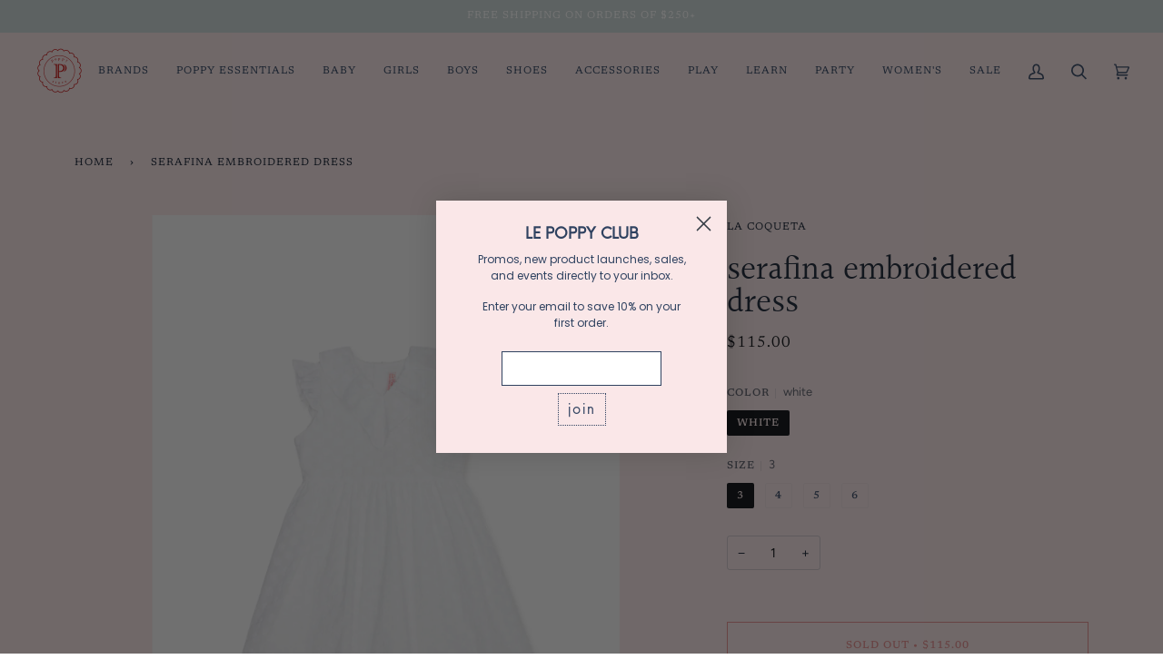

--- FILE ---
content_type: text/html; charset=utf-8
request_url: https://www.poppystores.com/products/serafina-embroidered-dress-c
body_size: 31781
content:
<!doctype html>
<html class="no-js" lang="en"><head>
  <meta charset="utf-8">
  <meta http-equiv="X-UA-Compatible" content="IE=edge,chrome=1">
  <meta name="viewport" content="width=device-width,initial-scale=1">
  <meta name="theme-color" content="#2f4260"><link rel="canonical" href="https://www.poppystores.com/products/serafina-embroidered-dress-c"><!-- ======================= Pipeline Theme V6.1.3 ========================= -->

  <link rel="preconnect" href="https://cdn.shopify.com" crossorigin>
  <link rel="preconnect" href="https://fonts.shopify.com" crossorigin>
  <link rel="preconnect" href="https://monorail-edge.shopifysvc.com" crossorigin>


  <link rel="preload" href="//www.poppystores.com/cdn/shop/t/26/assets/lazysizes.js?v=111431644619468174291691632332" as="script">
  <link rel="preload" href="//www.poppystores.com/cdn/shop/t/26/assets/vendor.js?v=159073106423563084681691632332" as="script">
  <link rel="preload" href="//www.poppystores.com/cdn/shop/t/26/assets/theme.js?v=136040619869227593341691632332" as="script">
  <link rel="preload" href="//www.poppystores.com/cdn/shop/t/26/assets/theme.css?v=24875027978052679321692762354" as="style">

  
<link rel="preload" as="image" 
      href="//www.poppystores.com/cdn/shop/files/Serafina-Girl-Embroidered-Dress-White-F_small.jpg?v=1705691178" 
      srcset="//www.poppystores.com/cdn/shop/files/Serafina-Girl-Embroidered-Dress-White-F_550x.jpg?v=1705691178 550w,//www.poppystores.com/cdn/shop/files/Serafina-Girl-Embroidered-Dress-White-F_1100x.jpg?v=1705691178 1100w,"
      sizes="(min-width: 768px), 50vw, 
             100vw">
  
<link rel="shortcut icon" href="//www.poppystores.com/cdn/shop/files/poppy_logo-2_v03v1_TRANS_1_0e42f68c-3356-44e8-82c3-c9ca979ebd43_32x32.png?v=1632421062" type="image/png"><!-- Title and description ================================================ -->
  
  <title>
    

    serafina embroidered dress
&ndash; Poppy Marché

  </title><meta name="description" content="La Coqueta&#39;s Serafina Girl Embroidered Dress is the epitome of seasonal dressing. It is crafted from pure cotton poplin in classic white, decorated with white embroidered florals to give it a decadently textured finish. It has a charming sleeveless fit and flare silhouette, with stunning butterfly frill details on the ">
  <!-- /snippets/social-meta-tags.liquid --><meta property="og:site_name" content="Poppy Marché">
<meta property="og:url" content="https://www.poppystores.com/products/serafina-embroidered-dress-c">
<meta property="og:title" content="serafina embroidered dress">
<meta property="og:type" content="product">
<meta property="og:description" content="La Coqueta&#39;s Serafina Girl Embroidered Dress is the epitome of seasonal dressing. It is crafted from pure cotton poplin in classic white, decorated with white embroidered florals to give it a decadently textured finish. It has a charming sleeveless fit and flare silhouette, with stunning butterfly frill details on the "><meta property="og:price:amount" content="115.00">
  <meta property="og:price:currency" content="USD">
      <meta property="og:image" content="http://www.poppystores.com/cdn/shop/files/Serafina-Girl-Embroidered-Dress-White-F.jpg?v=1705691178">
      <meta property="og:image:secure_url" content="https://www.poppystores.com/cdn/shop/files/Serafina-Girl-Embroidered-Dress-White-F.jpg?v=1705691178">
      <meta property="og:image:height" content="2054">
      <meta property="og:image:width" content="1540">
      <meta property="og:image" content="http://www.poppystores.com/cdn/shop/files/Serafina-Girl-Embroidered-Dress-White-D.jpg?v=1705691178">
      <meta property="og:image:secure_url" content="https://www.poppystores.com/cdn/shop/files/Serafina-Girl-Embroidered-Dress-White-D.jpg?v=1705691178">
      <meta property="og:image:height" content="2054">
      <meta property="og:image:width" content="1540">
      <meta property="og:image" content="http://www.poppystores.com/cdn/shop/files/Serafina-Girl-Embroidered-Dress-White-B.jpg?v=1705691178">
      <meta property="og:image:secure_url" content="https://www.poppystores.com/cdn/shop/files/Serafina-Girl-Embroidered-Dress-White-B.jpg?v=1705691178">
      <meta property="og:image:height" content="2054">
      <meta property="og:image:width" content="1540">
<meta property="twitter:image" content="http://www.poppystores.com/cdn/shop/files/Serafina-Girl-Embroidered-Dress-White-F_1200x1200.jpg?v=1705691178">

<meta name="twitter:site" content="@">
<meta name="twitter:card" content="summary_large_image">
<meta name="twitter:title" content="serafina embroidered dress">
<meta name="twitter:description" content="La Coqueta&#39;s Serafina Girl Embroidered Dress is the epitome of seasonal dressing. It is crafted from pure cotton poplin in classic white, decorated with white embroidered florals to give it a decadently textured finish. It has a charming sleeveless fit and flare silhouette, with stunning butterfly frill details on the ">
<!-- CSS ================================================================== -->
  
  <link href="//www.poppystores.com/cdn/shop/t/26/assets/font-settings.css?v=143357019802177076211759342777" rel="stylesheet" type="text/css" media="all" />

  
<style data-shopify>

:root {
/* ================ Product video ================ */

---color_video_bg: #f6d2d4;


/* ================ Color Variables ================ */

/* === Backgrounds ===*/
---color-bg: #fae7e8;
---color-bg-accent: #cbd7d7;

/* === Text colors ===*/
---color-text-dark: #131e30;
---color-text: #2f4260;
---color-text-light: #6c7489;

/* === Bright color ===*/
---color-primary: #c70505;
---color-primary-hover: #800000;
---color-primary-fade: rgba(199, 5, 5, 0.05);
---color-primary-fade-hover: rgba(199, 5, 5, 0.1);---color-primary-opposite: #ffffff;

/* === Secondary/link Color ===*/
---color-secondary: #2f4260;
---color-secondary-hover: #111e32;
---color-secondary-fade: rgba(47, 66, 96, 0.05);
---color-secondary-fade-hover: rgba(47, 66, 96, 0.1);---color-secondary-opposite: #ffffff;

/* === Shades of grey ===*/
---color-a5:  rgba(47, 66, 96, 0.05);
---color-a10: rgba(47, 66, 96, 0.1);
---color-a20: rgba(47, 66, 96, 0.2);
---color-a35: rgba(47, 66, 96, 0.35);
---color-a50: rgba(47, 66, 96, 0.5);
---color-a80: rgba(47, 66, 96, 0.8);
---color-a90: rgba(47, 66, 96, 0.9);
---color-a95: rgba(47, 66, 96, 0.95);


/* ================ Inverted Color Variables ================ */

---inverse-bg: #b98b82;
---inverse-bg-accent: #b98b82;

/* === Text colors ===*/
---inverse-text-dark: #ffffff;
---inverse-text: #cbd7d7;
---inverse-text-light: #c6c0be;

/* === Bright color ===*/
---inverse-primary: #fae7e8;
---inverse-primary-hover: #f4a0a4;
---inverse-primary-fade: rgba(250, 231, 232, 0.05);
---inverse-primary-fade-hover: rgba(250, 231, 232, 0.1);---inverse-primary-opposite: #000000;


/* === Second Color ===*/
---inverse-secondary: #2f4260;
---inverse-secondary-hover: #111e32;
---inverse-secondary-fade: rgba(47, 66, 96, 0.05);
---inverse-secondary-fade-hover: rgba(47, 66, 96, 0.1);---inverse-secondary-opposite: #ffffff;


/* === Shades of grey ===*/
---inverse-a5:  rgba(203, 215, 215, 0.05);
---inverse-a10: rgba(203, 215, 215, 0.1);
---inverse-a20: rgba(203, 215, 215, 0.2);
---inverse-a35: rgba(203, 215, 215, 0.3);
---inverse-a80: rgba(203, 215, 215, 0.8);
---inverse-a90: rgba(203, 215, 215, 0.9);
---inverse-a95: rgba(203, 215, 215, 0.95);


/* === Account Bar ===*/
---color-announcement-bg: #cbd7d7;
---color-announcement-text: #ffffff;

/* === Nav and dropdown link background ===*/
---color-nav: #fae7e8;
---color-nav-text: #2f4260;
---color-nav-border: #fae7e8;
---color-nav-a10: rgba(47, 66, 96, 0.1);
---color-nav-a50: rgba(47, 66, 96, 0.5);

/* === Site Footer ===*/
---color-footer-bg: #b98b82;
---color-footer-text: #ffffff;
---color-footer-a5: rgba(255, 255, 255, 0.05);
---color-footer-a15: rgba(255, 255, 255, 0.15);
---color-footer-a90: rgba(255, 255, 255, 0.9);

/* === Products ===*/
---product-grid-aspect-ratio: 100%;

/* === Product badges ===*/
---color-badge: #ffffff;
---color-badge-text: #2f4260;

/* === disabled form colors ===*/
---color-disabled-bg: #e6d7da;
---color-disabled-text: #b3adb8;

---inverse-disabled-bg: #bb938b;
---inverse-disabled-text: #bfa6a0;

/* === Button Radius === */
---button-radius: 0px;


/* ================ Typography ================ */

---font-stack-body: Figtree, sans-serif;
---font-style-body: normal;
---font-weight-body: 400;
---font-weight-body-bold: 500;
---font-adjust-body: 1.0;

---font-stack-heading: Halant, serif;
---font-style-heading: normal;
---font-weight-heading: 400;
---font-weight-heading-bold: 500;
---font-adjust-heading: 1.15;

  ---font-heading-space: initial;
  ---font-heading-caps: initial;


---font-stack-accent: Newsreader, serif;
---font-style-accent: normal;
---font-weight-accent: 400;
---font-weight-accent-bold: 500;
---font-adjust-accent: 0.95;

---ico-select: url('//www.poppystores.com/cdn/shop/t/26/assets/ico-select.svg?v=133846016020137648581691632332');

---url-zoom: url('//www.poppystores.com/cdn/shop/t/26/assets/cursor-zoom.svg?v=178199785994446264281691632332');
---url-zoom-2x: url('//www.poppystores.com/cdn/shop/t/26/assets/cursor-zoom-2x.svg?v=138736141895012247801691632332');


  

---color-text-dark: #04070c;
---color-text:#131e30;
---color-text-light: #2f4260;

---inverse-text-dark: #ffffff;
---inverse-text: #ffffff;
---inverse-text-light: #cbd7d7;  


}

</style>

  <link href="//www.poppystores.com/cdn/shop/t/26/assets/theme.css?v=24875027978052679321692762354" rel="stylesheet" type="text/css" media="all" />

  <script>
    document.documentElement.className = document.documentElement.className.replace('no-js', 'js');
    let root = '/';
    if (root[root.length - 1] !== '/') {
      root = `${root}/`;
    }
    var theme = {
      routes: {
        root_url: root,
        cart: '/cart',
        cart_add_url: '/cart/add',
        product_recommendations_url: '/recommendations/products'
      },
      assets: {
        photoswipe: '//www.poppystores.com/cdn/shop/t/26/assets/photoswipe.js?v=92904272307011895101691632332',
        smoothscroll: '//www.poppystores.com/cdn/shop/t/26/assets/smoothscroll.js?v=37906625415260927261691632332',
        swatches: '//www.poppystores.com/cdn/shop/t/26/assets/swatches.json?v=93619043093241983191691632332',
        noImage: '//www.poppystores.com/cdn/shopifycloud/storefront/assets/no-image-2048-a2addb12.gif',
        base: '//www.poppystores.com/cdn/shop/t/26/assets/'
      },
      strings: {
        swatchesKey: "Color, Colour",     
        addToCart: "Add to Cart",
        estimateShipping: "Estimate shipping",
        noShippingAvailable: "We do not ship to this destination.",
        free: "Free",
        from: "From",
        preOrder: "Pre-order",
        soldOut: "Sold Out",
        sale: "Sale",
        subscription: "Subscription",
        unavailable: "Unavailable",
        unitPrice: "Unit price",
        unitPriceSeparator: "per",        
        stockout: "All available stock is in cart",
        products: "Products",
        pages: "Pages",
        collections: "Collections",
        resultsFor: "Results for",
        noResultsFor: "No results for",
        articles: "Articles"
      },
      settings: {
        badge_sale_type: "percentage",
        search_products: true,
        search_collections: true,
        search_pages: true,
        search_articles: true,
        animate_hover: true,
        animate_scroll: true
      },
      info: {
        name: 'pipeline'
      },
      moneyFormat: "${{amount}}",
      version: '6.1.3'
    }
    let windowInnerHeight = window.innerHeight;
    document.documentElement.style.setProperty('--full-screen', `${windowInnerHeight}px`);
    document.documentElement.style.setProperty('--three-quarters', `${windowInnerHeight * 0.75}px`);
    document.documentElement.style.setProperty('--two-thirds', `${windowInnerHeight * 0.66}px`);
    document.documentElement.style.setProperty('--one-half', `${windowInnerHeight * 0.5}px`);
    document.documentElement.style.setProperty('--one-third', `${windowInnerHeight * 0.33}px`);
    document.documentElement.style.setProperty('--one-fifth', `${windowInnerHeight * 0.2}px`);

    window.lazySizesConfig = window.lazySizesConfig || {};
    window.lazySizesConfig.loadHidden = false;
  </script><!-- Theme Javascript ============================================================== -->
  <script src="//www.poppystores.com/cdn/shop/t/26/assets/lazysizes.js?v=111431644619468174291691632332" async="async"></script>
  <script src="//www.poppystores.com/cdn/shop/t/26/assets/vendor.js?v=159073106423563084681691632332" defer="defer"></script>
  <script src="//www.poppystores.com/cdn/shop/t/26/assets/theme.js?v=136040619869227593341691632332" defer="defer"></script>

  <script>
    (function () {
      function onPageShowEvents() {
        if ('requestIdleCallback' in window) {
          requestIdleCallback(initCartEvent)
        } else {
          initCartEvent()
        }
        function initCartEvent(){
          document.documentElement.dispatchEvent(new CustomEvent('theme:cart:init', {
            bubbles: true
          }));
        }
      };
      window.onpageshow = onPageShowEvents;
    })();
  </script>

  <script type="text/javascript">
    if (window.MSInputMethodContext && document.documentMode) {
      var scripts = document.getElementsByTagName('script')[0];
      var polyfill = document.createElement("script");
      polyfill.defer = true;
      polyfill.src = "//www.poppystores.com/cdn/shop/t/26/assets/ie11.js?v=144489047535103983231691632332";

      scripts.parentNode.insertBefore(polyfill, scripts);
    }
  </script>

  <!-- Shopify app scripts =========================================================== -->
  <script>window.performance && window.performance.mark && window.performance.mark('shopify.content_for_header.start');</script><meta name="facebook-domain-verification" content="ideyryywrmpk6qj0yyres9z4wymj11">
<meta id="shopify-digital-wallet" name="shopify-digital-wallet" content="/14038419/digital_wallets/dialog">
<meta name="shopify-checkout-api-token" content="ff1f4bcb00b18fc0c7b7c3566dd33f62">
<meta id="in-context-paypal-metadata" data-shop-id="14038419" data-venmo-supported="false" data-environment="production" data-locale="en_US" data-paypal-v4="true" data-currency="USD">
<link rel="alternate" type="application/json+oembed" href="https://www.poppystores.com/products/serafina-embroidered-dress-c.oembed">
<script async="async" src="/checkouts/internal/preloads.js?locale=en-US"></script>
<link rel="preconnect" href="https://shop.app" crossorigin="anonymous">
<script async="async" src="https://shop.app/checkouts/internal/preloads.js?locale=en-US&shop_id=14038419" crossorigin="anonymous"></script>
<script id="apple-pay-shop-capabilities" type="application/json">{"shopId":14038419,"countryCode":"US","currencyCode":"USD","merchantCapabilities":["supports3DS"],"merchantId":"gid:\/\/shopify\/Shop\/14038419","merchantName":"Poppy Marché","requiredBillingContactFields":["postalAddress","email"],"requiredShippingContactFields":["postalAddress","email"],"shippingType":"shipping","supportedNetworks":["visa","masterCard","amex","discover","elo","jcb"],"total":{"type":"pending","label":"Poppy Marché","amount":"1.00"},"shopifyPaymentsEnabled":true,"supportsSubscriptions":true}</script>
<script id="shopify-features" type="application/json">{"accessToken":"ff1f4bcb00b18fc0c7b7c3566dd33f62","betas":["rich-media-storefront-analytics"],"domain":"www.poppystores.com","predictiveSearch":true,"shopId":14038419,"locale":"en"}</script>
<script>var Shopify = Shopify || {};
Shopify.shop = "poppystores.myshopify.com";
Shopify.locale = "en";
Shopify.currency = {"active":"USD","rate":"1.0"};
Shopify.country = "US";
Shopify.theme = {"name":"Copy of Pipeline 2 Back to school","id":156842492178,"schema_name":"Pipeline","schema_version":"6.1.3","theme_store_id":739,"role":"main"};
Shopify.theme.handle = "null";
Shopify.theme.style = {"id":null,"handle":null};
Shopify.cdnHost = "www.poppystores.com/cdn";
Shopify.routes = Shopify.routes || {};
Shopify.routes.root = "/";</script>
<script type="module">!function(o){(o.Shopify=o.Shopify||{}).modules=!0}(window);</script>
<script>!function(o){function n(){var o=[];function n(){o.push(Array.prototype.slice.apply(arguments))}return n.q=o,n}var t=o.Shopify=o.Shopify||{};t.loadFeatures=n(),t.autoloadFeatures=n()}(window);</script>
<script>
  window.ShopifyPay = window.ShopifyPay || {};
  window.ShopifyPay.apiHost = "shop.app\/pay";
  window.ShopifyPay.redirectState = null;
</script>
<script id="shop-js-analytics" type="application/json">{"pageType":"product"}</script>
<script defer="defer" async type="module" src="//www.poppystores.com/cdn/shopifycloud/shop-js/modules/v2/client.init-shop-cart-sync_BN7fPSNr.en.esm.js"></script>
<script defer="defer" async type="module" src="//www.poppystores.com/cdn/shopifycloud/shop-js/modules/v2/chunk.common_Cbph3Kss.esm.js"></script>
<script defer="defer" async type="module" src="//www.poppystores.com/cdn/shopifycloud/shop-js/modules/v2/chunk.modal_DKumMAJ1.esm.js"></script>
<script type="module">
  await import("//www.poppystores.com/cdn/shopifycloud/shop-js/modules/v2/client.init-shop-cart-sync_BN7fPSNr.en.esm.js");
await import("//www.poppystores.com/cdn/shopifycloud/shop-js/modules/v2/chunk.common_Cbph3Kss.esm.js");
await import("//www.poppystores.com/cdn/shopifycloud/shop-js/modules/v2/chunk.modal_DKumMAJ1.esm.js");

  window.Shopify.SignInWithShop?.initShopCartSync?.({"fedCMEnabled":true,"windoidEnabled":true});

</script>
<script>
  window.Shopify = window.Shopify || {};
  if (!window.Shopify.featureAssets) window.Shopify.featureAssets = {};
  window.Shopify.featureAssets['shop-js'] = {"shop-cart-sync":["modules/v2/client.shop-cart-sync_CJVUk8Jm.en.esm.js","modules/v2/chunk.common_Cbph3Kss.esm.js","modules/v2/chunk.modal_DKumMAJ1.esm.js"],"init-fed-cm":["modules/v2/client.init-fed-cm_7Fvt41F4.en.esm.js","modules/v2/chunk.common_Cbph3Kss.esm.js","modules/v2/chunk.modal_DKumMAJ1.esm.js"],"init-shop-email-lookup-coordinator":["modules/v2/client.init-shop-email-lookup-coordinator_Cc088_bR.en.esm.js","modules/v2/chunk.common_Cbph3Kss.esm.js","modules/v2/chunk.modal_DKumMAJ1.esm.js"],"init-windoid":["modules/v2/client.init-windoid_hPopwJRj.en.esm.js","modules/v2/chunk.common_Cbph3Kss.esm.js","modules/v2/chunk.modal_DKumMAJ1.esm.js"],"shop-button":["modules/v2/client.shop-button_B0jaPSNF.en.esm.js","modules/v2/chunk.common_Cbph3Kss.esm.js","modules/v2/chunk.modal_DKumMAJ1.esm.js"],"shop-cash-offers":["modules/v2/client.shop-cash-offers_DPIskqss.en.esm.js","modules/v2/chunk.common_Cbph3Kss.esm.js","modules/v2/chunk.modal_DKumMAJ1.esm.js"],"shop-toast-manager":["modules/v2/client.shop-toast-manager_CK7RT69O.en.esm.js","modules/v2/chunk.common_Cbph3Kss.esm.js","modules/v2/chunk.modal_DKumMAJ1.esm.js"],"init-shop-cart-sync":["modules/v2/client.init-shop-cart-sync_BN7fPSNr.en.esm.js","modules/v2/chunk.common_Cbph3Kss.esm.js","modules/v2/chunk.modal_DKumMAJ1.esm.js"],"init-customer-accounts-sign-up":["modules/v2/client.init-customer-accounts-sign-up_CfPf4CXf.en.esm.js","modules/v2/client.shop-login-button_DeIztwXF.en.esm.js","modules/v2/chunk.common_Cbph3Kss.esm.js","modules/v2/chunk.modal_DKumMAJ1.esm.js"],"pay-button":["modules/v2/client.pay-button_CgIwFSYN.en.esm.js","modules/v2/chunk.common_Cbph3Kss.esm.js","modules/v2/chunk.modal_DKumMAJ1.esm.js"],"init-customer-accounts":["modules/v2/client.init-customer-accounts_DQ3x16JI.en.esm.js","modules/v2/client.shop-login-button_DeIztwXF.en.esm.js","modules/v2/chunk.common_Cbph3Kss.esm.js","modules/v2/chunk.modal_DKumMAJ1.esm.js"],"avatar":["modules/v2/client.avatar_BTnouDA3.en.esm.js"],"init-shop-for-new-customer-accounts":["modules/v2/client.init-shop-for-new-customer-accounts_CsZy_esa.en.esm.js","modules/v2/client.shop-login-button_DeIztwXF.en.esm.js","modules/v2/chunk.common_Cbph3Kss.esm.js","modules/v2/chunk.modal_DKumMAJ1.esm.js"],"shop-follow-button":["modules/v2/client.shop-follow-button_BRMJjgGd.en.esm.js","modules/v2/chunk.common_Cbph3Kss.esm.js","modules/v2/chunk.modal_DKumMAJ1.esm.js"],"checkout-modal":["modules/v2/client.checkout-modal_B9Drz_yf.en.esm.js","modules/v2/chunk.common_Cbph3Kss.esm.js","modules/v2/chunk.modal_DKumMAJ1.esm.js"],"shop-login-button":["modules/v2/client.shop-login-button_DeIztwXF.en.esm.js","modules/v2/chunk.common_Cbph3Kss.esm.js","modules/v2/chunk.modal_DKumMAJ1.esm.js"],"lead-capture":["modules/v2/client.lead-capture_DXYzFM3R.en.esm.js","modules/v2/chunk.common_Cbph3Kss.esm.js","modules/v2/chunk.modal_DKumMAJ1.esm.js"],"shop-login":["modules/v2/client.shop-login_CA5pJqmO.en.esm.js","modules/v2/chunk.common_Cbph3Kss.esm.js","modules/v2/chunk.modal_DKumMAJ1.esm.js"],"payment-terms":["modules/v2/client.payment-terms_BxzfvcZJ.en.esm.js","modules/v2/chunk.common_Cbph3Kss.esm.js","modules/v2/chunk.modal_DKumMAJ1.esm.js"]};
</script>
<script>(function() {
  var isLoaded = false;
  function asyncLoad() {
    if (isLoaded) return;
    isLoaded = true;
    var urls = ["https:\/\/accessibly.apps.onthemapmarketing.com\/public\/widget\/run.js?shop=poppystores.myshopify.com"];
    for (var i = 0; i < urls.length; i++) {
      var s = document.createElement('script');
      s.type = 'text/javascript';
      s.async = true;
      s.src = urls[i];
      var x = document.getElementsByTagName('script')[0];
      x.parentNode.insertBefore(s, x);
    }
  };
  if(window.attachEvent) {
    window.attachEvent('onload', asyncLoad);
  } else {
    window.addEventListener('load', asyncLoad, false);
  }
})();</script>
<script id="__st">var __st={"a":14038419,"offset":-28800,"reqid":"99765567-dcf5-4cd0-98d1-2444c0f11eb1-1769853704","pageurl":"www.poppystores.com\/products\/serafina-embroidered-dress-c","u":"302f9d2a6b79","p":"product","rtyp":"product","rid":9026168160530};</script>
<script>window.ShopifyPaypalV4VisibilityTracking = true;</script>
<script id="captcha-bootstrap">!function(){'use strict';const t='contact',e='account',n='new_comment',o=[[t,t],['blogs',n],['comments',n],[t,'customer']],c=[[e,'customer_login'],[e,'guest_login'],[e,'recover_customer_password'],[e,'create_customer']],r=t=>t.map((([t,e])=>`form[action*='/${t}']:not([data-nocaptcha='true']) input[name='form_type'][value='${e}']`)).join(','),a=t=>()=>t?[...document.querySelectorAll(t)].map((t=>t.form)):[];function s(){const t=[...o],e=r(t);return a(e)}const i='password',u='form_key',d=['recaptcha-v3-token','g-recaptcha-response','h-captcha-response',i],f=()=>{try{return window.sessionStorage}catch{return}},m='__shopify_v',_=t=>t.elements[u];function p(t,e,n=!1){try{const o=window.sessionStorage,c=JSON.parse(o.getItem(e)),{data:r}=function(t){const{data:e,action:n}=t;return t[m]||n?{data:e,action:n}:{data:t,action:n}}(c);for(const[e,n]of Object.entries(r))t.elements[e]&&(t.elements[e].value=n);n&&o.removeItem(e)}catch(o){console.error('form repopulation failed',{error:o})}}const l='form_type',E='cptcha';function T(t){t.dataset[E]=!0}const w=window,h=w.document,L='Shopify',v='ce_forms',y='captcha';let A=!1;((t,e)=>{const n=(g='f06e6c50-85a8-45c8-87d0-21a2b65856fe',I='https://cdn.shopify.com/shopifycloud/storefront-forms-hcaptcha/ce_storefront_forms_captcha_hcaptcha.v1.5.2.iife.js',D={infoText:'Protected by hCaptcha',privacyText:'Privacy',termsText:'Terms'},(t,e,n)=>{const o=w[L][v],c=o.bindForm;if(c)return c(t,g,e,D).then(n);var r;o.q.push([[t,g,e,D],n]),r=I,A||(h.body.append(Object.assign(h.createElement('script'),{id:'captcha-provider',async:!0,src:r})),A=!0)});var g,I,D;w[L]=w[L]||{},w[L][v]=w[L][v]||{},w[L][v].q=[],w[L][y]=w[L][y]||{},w[L][y].protect=function(t,e){n(t,void 0,e),T(t)},Object.freeze(w[L][y]),function(t,e,n,w,h,L){const[v,y,A,g]=function(t,e,n){const i=e?o:[],u=t?c:[],d=[...i,...u],f=r(d),m=r(i),_=r(d.filter((([t,e])=>n.includes(e))));return[a(f),a(m),a(_),s()]}(w,h,L),I=t=>{const e=t.target;return e instanceof HTMLFormElement?e:e&&e.form},D=t=>v().includes(t);t.addEventListener('submit',(t=>{const e=I(t);if(!e)return;const n=D(e)&&!e.dataset.hcaptchaBound&&!e.dataset.recaptchaBound,o=_(e),c=g().includes(e)&&(!o||!o.value);(n||c)&&t.preventDefault(),c&&!n&&(function(t){try{if(!f())return;!function(t){const e=f();if(!e)return;const n=_(t);if(!n)return;const o=n.value;o&&e.removeItem(o)}(t);const e=Array.from(Array(32),(()=>Math.random().toString(36)[2])).join('');!function(t,e){_(t)||t.append(Object.assign(document.createElement('input'),{type:'hidden',name:u})),t.elements[u].value=e}(t,e),function(t,e){const n=f();if(!n)return;const o=[...t.querySelectorAll(`input[type='${i}']`)].map((({name:t})=>t)),c=[...d,...o],r={};for(const[a,s]of new FormData(t).entries())c.includes(a)||(r[a]=s);n.setItem(e,JSON.stringify({[m]:1,action:t.action,data:r}))}(t,e)}catch(e){console.error('failed to persist form',e)}}(e),e.submit())}));const S=(t,e)=>{t&&!t.dataset[E]&&(n(t,e.some((e=>e===t))),T(t))};for(const o of['focusin','change'])t.addEventListener(o,(t=>{const e=I(t);D(e)&&S(e,y())}));const B=e.get('form_key'),M=e.get(l),P=B&&M;t.addEventListener('DOMContentLoaded',(()=>{const t=y();if(P)for(const e of t)e.elements[l].value===M&&p(e,B);[...new Set([...A(),...v().filter((t=>'true'===t.dataset.shopifyCaptcha))])].forEach((e=>S(e,t)))}))}(h,new URLSearchParams(w.location.search),n,t,e,['guest_login'])})(!0,!0)}();</script>
<script integrity="sha256-4kQ18oKyAcykRKYeNunJcIwy7WH5gtpwJnB7kiuLZ1E=" data-source-attribution="shopify.loadfeatures" defer="defer" src="//www.poppystores.com/cdn/shopifycloud/storefront/assets/storefront/load_feature-a0a9edcb.js" crossorigin="anonymous"></script>
<script crossorigin="anonymous" defer="defer" src="//www.poppystores.com/cdn/shopifycloud/storefront/assets/shopify_pay/storefront-65b4c6d7.js?v=20250812"></script>
<script data-source-attribution="shopify.dynamic_checkout.dynamic.init">var Shopify=Shopify||{};Shopify.PaymentButton=Shopify.PaymentButton||{isStorefrontPortableWallets:!0,init:function(){window.Shopify.PaymentButton.init=function(){};var t=document.createElement("script");t.src="https://www.poppystores.com/cdn/shopifycloud/portable-wallets/latest/portable-wallets.en.js",t.type="module",document.head.appendChild(t)}};
</script>
<script data-source-attribution="shopify.dynamic_checkout.buyer_consent">
  function portableWalletsHideBuyerConsent(e){var t=document.getElementById("shopify-buyer-consent"),n=document.getElementById("shopify-subscription-policy-button");t&&n&&(t.classList.add("hidden"),t.setAttribute("aria-hidden","true"),n.removeEventListener("click",e))}function portableWalletsShowBuyerConsent(e){var t=document.getElementById("shopify-buyer-consent"),n=document.getElementById("shopify-subscription-policy-button");t&&n&&(t.classList.remove("hidden"),t.removeAttribute("aria-hidden"),n.addEventListener("click",e))}window.Shopify?.PaymentButton&&(window.Shopify.PaymentButton.hideBuyerConsent=portableWalletsHideBuyerConsent,window.Shopify.PaymentButton.showBuyerConsent=portableWalletsShowBuyerConsent);
</script>
<script>
  function portableWalletsCleanup(e){e&&e.src&&console.error("Failed to load portable wallets script "+e.src);var t=document.querySelectorAll("shopify-accelerated-checkout .shopify-payment-button__skeleton, shopify-accelerated-checkout-cart .wallet-cart-button__skeleton"),e=document.getElementById("shopify-buyer-consent");for(let e=0;e<t.length;e++)t[e].remove();e&&e.remove()}function portableWalletsNotLoadedAsModule(e){e instanceof ErrorEvent&&"string"==typeof e.message&&e.message.includes("import.meta")&&"string"==typeof e.filename&&e.filename.includes("portable-wallets")&&(window.removeEventListener("error",portableWalletsNotLoadedAsModule),window.Shopify.PaymentButton.failedToLoad=e,"loading"===document.readyState?document.addEventListener("DOMContentLoaded",window.Shopify.PaymentButton.init):window.Shopify.PaymentButton.init())}window.addEventListener("error",portableWalletsNotLoadedAsModule);
</script>

<script type="module" src="https://www.poppystores.com/cdn/shopifycloud/portable-wallets/latest/portable-wallets.en.js" onError="portableWalletsCleanup(this)" crossorigin="anonymous"></script>
<script nomodule>
  document.addEventListener("DOMContentLoaded", portableWalletsCleanup);
</script>

<link id="shopify-accelerated-checkout-styles" rel="stylesheet" media="screen" href="https://www.poppystores.com/cdn/shopifycloud/portable-wallets/latest/accelerated-checkout-backwards-compat.css" crossorigin="anonymous">
<style id="shopify-accelerated-checkout-cart">
        #shopify-buyer-consent {
  margin-top: 1em;
  display: inline-block;
  width: 100%;
}

#shopify-buyer-consent.hidden {
  display: none;
}

#shopify-subscription-policy-button {
  background: none;
  border: none;
  padding: 0;
  text-decoration: underline;
  font-size: inherit;
  cursor: pointer;
}

#shopify-subscription-policy-button::before {
  box-shadow: none;
}

      </style>

<script>window.performance && window.performance.mark && window.performance.mark('shopify.content_for_header.end');</script>
  <meta name="google-site-verification" content="WB8nQPwfwKsCBpv9MV475ZqmVTG0QsJxvLE19zqpCao" />
<script async defer src="https://tools.luckyorange.com/core/lo.js?site-id=c7ba7f69"></script>
  <!-- BEGIN app block: shopify://apps/klaviyo-email-marketing-sms/blocks/klaviyo-onsite-embed/2632fe16-c075-4321-a88b-50b567f42507 -->












  <script async src="https://static.klaviyo.com/onsite/js/S9VciC/klaviyo.js?company_id=S9VciC"></script>
  <script>!function(){if(!window.klaviyo){window._klOnsite=window._klOnsite||[];try{window.klaviyo=new Proxy({},{get:function(n,i){return"push"===i?function(){var n;(n=window._klOnsite).push.apply(n,arguments)}:function(){for(var n=arguments.length,o=new Array(n),w=0;w<n;w++)o[w]=arguments[w];var t="function"==typeof o[o.length-1]?o.pop():void 0,e=new Promise((function(n){window._klOnsite.push([i].concat(o,[function(i){t&&t(i),n(i)}]))}));return e}}})}catch(n){window.klaviyo=window.klaviyo||[],window.klaviyo.push=function(){var n;(n=window._klOnsite).push.apply(n,arguments)}}}}();</script>

  
    <script id="viewed_product">
      if (item == null) {
        var _learnq = _learnq || [];

        var MetafieldReviews = null
        var MetafieldYotpoRating = null
        var MetafieldYotpoCount = null
        var MetafieldLooxRating = null
        var MetafieldLooxCount = null
        var okendoProduct = null
        var okendoProductReviewCount = null
        var okendoProductReviewAverageValue = null
        try {
          // The following fields are used for Customer Hub recently viewed in order to add reviews.
          // This information is not part of __kla_viewed. Instead, it is part of __kla_viewed_reviewed_items
          MetafieldReviews = {};
          MetafieldYotpoRating = null
          MetafieldYotpoCount = null
          MetafieldLooxRating = null
          MetafieldLooxCount = null

          okendoProduct = null
          // If the okendo metafield is not legacy, it will error, which then requires the new json formatted data
          if (okendoProduct && 'error' in okendoProduct) {
            okendoProduct = null
          }
          okendoProductReviewCount = okendoProduct ? okendoProduct.reviewCount : null
          okendoProductReviewAverageValue = okendoProduct ? okendoProduct.reviewAverageValue : null
        } catch (error) {
          console.error('Error in Klaviyo onsite reviews tracking:', error);
        }

        var item = {
          Name: "serafina embroidered dress",
          ProductID: 9026168160530,
          Categories: [],
          ImageURL: "https://www.poppystores.com/cdn/shop/files/Serafina-Girl-Embroidered-Dress-White-F_grande.jpg?v=1705691178",
          URL: "https://www.poppystores.com/products/serafina-embroidered-dress-c",
          Brand: "La Coqueta",
          Price: "$115.00",
          Value: "115.00",
          CompareAtPrice: "$115.00"
        };
        _learnq.push(['track', 'Viewed Product', item]);
        _learnq.push(['trackViewedItem', {
          Title: item.Name,
          ItemId: item.ProductID,
          Categories: item.Categories,
          ImageUrl: item.ImageURL,
          Url: item.URL,
          Metadata: {
            Brand: item.Brand,
            Price: item.Price,
            Value: item.Value,
            CompareAtPrice: item.CompareAtPrice
          },
          metafields:{
            reviews: MetafieldReviews,
            yotpo:{
              rating: MetafieldYotpoRating,
              count: MetafieldYotpoCount,
            },
            loox:{
              rating: MetafieldLooxRating,
              count: MetafieldLooxCount,
            },
            okendo: {
              rating: okendoProductReviewAverageValue,
              count: okendoProductReviewCount,
            }
          }
        }]);
      }
    </script>
  




  <script>
    window.klaviyoReviewsProductDesignMode = false
  </script>







<!-- END app block --><link href="https://monorail-edge.shopifysvc.com" rel="dns-prefetch">
<script>(function(){if ("sendBeacon" in navigator && "performance" in window) {try {var session_token_from_headers = performance.getEntriesByType('navigation')[0].serverTiming.find(x => x.name == '_s').description;} catch {var session_token_from_headers = undefined;}var session_cookie_matches = document.cookie.match(/_shopify_s=([^;]*)/);var session_token_from_cookie = session_cookie_matches && session_cookie_matches.length === 2 ? session_cookie_matches[1] : "";var session_token = session_token_from_headers || session_token_from_cookie || "";function handle_abandonment_event(e) {var entries = performance.getEntries().filter(function(entry) {return /monorail-edge.shopifysvc.com/.test(entry.name);});if (!window.abandonment_tracked && entries.length === 0) {window.abandonment_tracked = true;var currentMs = Date.now();var navigation_start = performance.timing.navigationStart;var payload = {shop_id: 14038419,url: window.location.href,navigation_start,duration: currentMs - navigation_start,session_token,page_type: "product"};window.navigator.sendBeacon("https://monorail-edge.shopifysvc.com/v1/produce", JSON.stringify({schema_id: "online_store_buyer_site_abandonment/1.1",payload: payload,metadata: {event_created_at_ms: currentMs,event_sent_at_ms: currentMs}}));}}window.addEventListener('pagehide', handle_abandonment_event);}}());</script>
<script id="web-pixels-manager-setup">(function e(e,d,r,n,o){if(void 0===o&&(o={}),!Boolean(null===(a=null===(i=window.Shopify)||void 0===i?void 0:i.analytics)||void 0===a?void 0:a.replayQueue)){var i,a;window.Shopify=window.Shopify||{};var t=window.Shopify;t.analytics=t.analytics||{};var s=t.analytics;s.replayQueue=[],s.publish=function(e,d,r){return s.replayQueue.push([e,d,r]),!0};try{self.performance.mark("wpm:start")}catch(e){}var l=function(){var e={modern:/Edge?\/(1{2}[4-9]|1[2-9]\d|[2-9]\d{2}|\d{4,})\.\d+(\.\d+|)|Firefox\/(1{2}[4-9]|1[2-9]\d|[2-9]\d{2}|\d{4,})\.\d+(\.\d+|)|Chrom(ium|e)\/(9{2}|\d{3,})\.\d+(\.\d+|)|(Maci|X1{2}).+ Version\/(15\.\d+|(1[6-9]|[2-9]\d|\d{3,})\.\d+)([,.]\d+|)( \(\w+\)|)( Mobile\/\w+|) Safari\/|Chrome.+OPR\/(9{2}|\d{3,})\.\d+\.\d+|(CPU[ +]OS|iPhone[ +]OS|CPU[ +]iPhone|CPU IPhone OS|CPU iPad OS)[ +]+(15[._]\d+|(1[6-9]|[2-9]\d|\d{3,})[._]\d+)([._]\d+|)|Android:?[ /-](13[3-9]|1[4-9]\d|[2-9]\d{2}|\d{4,})(\.\d+|)(\.\d+|)|Android.+Firefox\/(13[5-9]|1[4-9]\d|[2-9]\d{2}|\d{4,})\.\d+(\.\d+|)|Android.+Chrom(ium|e)\/(13[3-9]|1[4-9]\d|[2-9]\d{2}|\d{4,})\.\d+(\.\d+|)|SamsungBrowser\/([2-9]\d|\d{3,})\.\d+/,legacy:/Edge?\/(1[6-9]|[2-9]\d|\d{3,})\.\d+(\.\d+|)|Firefox\/(5[4-9]|[6-9]\d|\d{3,})\.\d+(\.\d+|)|Chrom(ium|e)\/(5[1-9]|[6-9]\d|\d{3,})\.\d+(\.\d+|)([\d.]+$|.*Safari\/(?![\d.]+ Edge\/[\d.]+$))|(Maci|X1{2}).+ Version\/(10\.\d+|(1[1-9]|[2-9]\d|\d{3,})\.\d+)([,.]\d+|)( \(\w+\)|)( Mobile\/\w+|) Safari\/|Chrome.+OPR\/(3[89]|[4-9]\d|\d{3,})\.\d+\.\d+|(CPU[ +]OS|iPhone[ +]OS|CPU[ +]iPhone|CPU IPhone OS|CPU iPad OS)[ +]+(10[._]\d+|(1[1-9]|[2-9]\d|\d{3,})[._]\d+)([._]\d+|)|Android:?[ /-](13[3-9]|1[4-9]\d|[2-9]\d{2}|\d{4,})(\.\d+|)(\.\d+|)|Mobile Safari.+OPR\/([89]\d|\d{3,})\.\d+\.\d+|Android.+Firefox\/(13[5-9]|1[4-9]\d|[2-9]\d{2}|\d{4,})\.\d+(\.\d+|)|Android.+Chrom(ium|e)\/(13[3-9]|1[4-9]\d|[2-9]\d{2}|\d{4,})\.\d+(\.\d+|)|Android.+(UC? ?Browser|UCWEB|U3)[ /]?(15\.([5-9]|\d{2,})|(1[6-9]|[2-9]\d|\d{3,})\.\d+)\.\d+|SamsungBrowser\/(5\.\d+|([6-9]|\d{2,})\.\d+)|Android.+MQ{2}Browser\/(14(\.(9|\d{2,})|)|(1[5-9]|[2-9]\d|\d{3,})(\.\d+|))(\.\d+|)|K[Aa][Ii]OS\/(3\.\d+|([4-9]|\d{2,})\.\d+)(\.\d+|)/},d=e.modern,r=e.legacy,n=navigator.userAgent;return n.match(d)?"modern":n.match(r)?"legacy":"unknown"}(),u="modern"===l?"modern":"legacy",c=(null!=n?n:{modern:"",legacy:""})[u],f=function(e){return[e.baseUrl,"/wpm","/b",e.hashVersion,"modern"===e.buildTarget?"m":"l",".js"].join("")}({baseUrl:d,hashVersion:r,buildTarget:u}),m=function(e){var d=e.version,r=e.bundleTarget,n=e.surface,o=e.pageUrl,i=e.monorailEndpoint;return{emit:function(e){var a=e.status,t=e.errorMsg,s=(new Date).getTime(),l=JSON.stringify({metadata:{event_sent_at_ms:s},events:[{schema_id:"web_pixels_manager_load/3.1",payload:{version:d,bundle_target:r,page_url:o,status:a,surface:n,error_msg:t},metadata:{event_created_at_ms:s}}]});if(!i)return console&&console.warn&&console.warn("[Web Pixels Manager] No Monorail endpoint provided, skipping logging."),!1;try{return self.navigator.sendBeacon.bind(self.navigator)(i,l)}catch(e){}var u=new XMLHttpRequest;try{return u.open("POST",i,!0),u.setRequestHeader("Content-Type","text/plain"),u.send(l),!0}catch(e){return console&&console.warn&&console.warn("[Web Pixels Manager] Got an unhandled error while logging to Monorail."),!1}}}}({version:r,bundleTarget:l,surface:e.surface,pageUrl:self.location.href,monorailEndpoint:e.monorailEndpoint});try{o.browserTarget=l,function(e){var d=e.src,r=e.async,n=void 0===r||r,o=e.onload,i=e.onerror,a=e.sri,t=e.scriptDataAttributes,s=void 0===t?{}:t,l=document.createElement("script"),u=document.querySelector("head"),c=document.querySelector("body");if(l.async=n,l.src=d,a&&(l.integrity=a,l.crossOrigin="anonymous"),s)for(var f in s)if(Object.prototype.hasOwnProperty.call(s,f))try{l.dataset[f]=s[f]}catch(e){}if(o&&l.addEventListener("load",o),i&&l.addEventListener("error",i),u)u.appendChild(l);else{if(!c)throw new Error("Did not find a head or body element to append the script");c.appendChild(l)}}({src:f,async:!0,onload:function(){if(!function(){var e,d;return Boolean(null===(d=null===(e=window.Shopify)||void 0===e?void 0:e.analytics)||void 0===d?void 0:d.initialized)}()){var d=window.webPixelsManager.init(e)||void 0;if(d){var r=window.Shopify.analytics;r.replayQueue.forEach((function(e){var r=e[0],n=e[1],o=e[2];d.publishCustomEvent(r,n,o)})),r.replayQueue=[],r.publish=d.publishCustomEvent,r.visitor=d.visitor,r.initialized=!0}}},onerror:function(){return m.emit({status:"failed",errorMsg:"".concat(f," has failed to load")})},sri:function(e){var d=/^sha384-[A-Za-z0-9+/=]+$/;return"string"==typeof e&&d.test(e)}(c)?c:"",scriptDataAttributes:o}),m.emit({status:"loading"})}catch(e){m.emit({status:"failed",errorMsg:(null==e?void 0:e.message)||"Unknown error"})}}})({shopId: 14038419,storefrontBaseUrl: "https://www.poppystores.com",extensionsBaseUrl: "https://extensions.shopifycdn.com/cdn/shopifycloud/web-pixels-manager",monorailEndpoint: "https://monorail-edge.shopifysvc.com/unstable/produce_batch",surface: "storefront-renderer",enabledBetaFlags: ["2dca8a86"],webPixelsConfigList: [{"id":"1673298194","configuration":"{\"accountID\":\"S9VciC\",\"webPixelConfig\":\"eyJlbmFibGVBZGRlZFRvQ2FydEV2ZW50cyI6IHRydWV9\"}","eventPayloadVersion":"v1","runtimeContext":"STRICT","scriptVersion":"524f6c1ee37bacdca7657a665bdca589","type":"APP","apiClientId":123074,"privacyPurposes":["ANALYTICS","MARKETING"],"dataSharingAdjustments":{"protectedCustomerApprovalScopes":["read_customer_address","read_customer_email","read_customer_name","read_customer_personal_data","read_customer_phone"]}},{"id":"280494354","configuration":"{\"pixel_id\":\"415665359588222\",\"pixel_type\":\"facebook_pixel\",\"metaapp_system_user_token\":\"-\"}","eventPayloadVersion":"v1","runtimeContext":"OPEN","scriptVersion":"ca16bc87fe92b6042fbaa3acc2fbdaa6","type":"APP","apiClientId":2329312,"privacyPurposes":["ANALYTICS","MARKETING","SALE_OF_DATA"],"dataSharingAdjustments":{"protectedCustomerApprovalScopes":["read_customer_address","read_customer_email","read_customer_name","read_customer_personal_data","read_customer_phone"]}},{"id":"173474066","configuration":"{\"tagID\":\"2612373384054\"}","eventPayloadVersion":"v1","runtimeContext":"STRICT","scriptVersion":"18031546ee651571ed29edbe71a3550b","type":"APP","apiClientId":3009811,"privacyPurposes":["ANALYTICS","MARKETING","SALE_OF_DATA"],"dataSharingAdjustments":{"protectedCustomerApprovalScopes":["read_customer_address","read_customer_email","read_customer_name","read_customer_personal_data","read_customer_phone"]}},{"id":"150176018","eventPayloadVersion":"v1","runtimeContext":"LAX","scriptVersion":"1","type":"CUSTOM","privacyPurposes":["ANALYTICS"],"name":"Google Analytics tag (migrated)"},{"id":"shopify-app-pixel","configuration":"{}","eventPayloadVersion":"v1","runtimeContext":"STRICT","scriptVersion":"0450","apiClientId":"shopify-pixel","type":"APP","privacyPurposes":["ANALYTICS","MARKETING"]},{"id":"shopify-custom-pixel","eventPayloadVersion":"v1","runtimeContext":"LAX","scriptVersion":"0450","apiClientId":"shopify-pixel","type":"CUSTOM","privacyPurposes":["ANALYTICS","MARKETING"]}],isMerchantRequest: false,initData: {"shop":{"name":"Poppy Marché","paymentSettings":{"currencyCode":"USD"},"myshopifyDomain":"poppystores.myshopify.com","countryCode":"US","storefrontUrl":"https:\/\/www.poppystores.com"},"customer":null,"cart":null,"checkout":null,"productVariants":[{"price":{"amount":115.0,"currencyCode":"USD"},"product":{"title":"serafina embroidered dress","vendor":"La Coqueta","id":"9026168160530","untranslatedTitle":"serafina embroidered dress","url":"\/products\/serafina-embroidered-dress-c","type":"40 - Girl's Clothing (Ages 3-12)"},"id":"47837182820626","image":{"src":"\/\/www.poppystores.com\/cdn\/shop\/files\/Serafina-Girl-Embroidered-Dress-White-F.jpg?v=1705691178"},"sku":"GIGDFT230010WHT","title":"white \/ 3","untranslatedTitle":"white \/ 3"},{"price":{"amount":115.0,"currencyCode":"USD"},"product":{"title":"serafina embroidered dress","vendor":"La Coqueta","id":"9026168160530","untranslatedTitle":"serafina embroidered dress","url":"\/products\/serafina-embroidered-dress-c","type":"40 - Girl's Clothing (Ages 3-12)"},"id":"47837182853394","image":{"src":"\/\/www.poppystores.com\/cdn\/shop\/files\/Serafina-Girl-Embroidered-Dress-White-F.jpg?v=1705691178"},"sku":"GIGDFT230010WHT","title":"white \/ 4","untranslatedTitle":"white \/ 4"},{"price":{"amount":115.0,"currencyCode":"USD"},"product":{"title":"serafina embroidered dress","vendor":"La Coqueta","id":"9026168160530","untranslatedTitle":"serafina embroidered dress","url":"\/products\/serafina-embroidered-dress-c","type":"40 - Girl's Clothing (Ages 3-12)"},"id":"47837182886162","image":{"src":"\/\/www.poppystores.com\/cdn\/shop\/files\/Serafina-Girl-Embroidered-Dress-White-F.jpg?v=1705691178"},"sku":"GIGDFT230010WHT","title":"white \/ 5","untranslatedTitle":"white \/ 5"},{"price":{"amount":115.0,"currencyCode":"USD"},"product":{"title":"serafina embroidered dress","vendor":"La Coqueta","id":"9026168160530","untranslatedTitle":"serafina embroidered dress","url":"\/products\/serafina-embroidered-dress-c","type":"40 - Girl's Clothing (Ages 3-12)"},"id":"47837182918930","image":{"src":"\/\/www.poppystores.com\/cdn\/shop\/files\/Serafina-Girl-Embroidered-Dress-White-F.jpg?v=1705691178"},"sku":"GIGDFT230010WHT","title":"white \/ 6","untranslatedTitle":"white \/ 6"}],"purchasingCompany":null},},"https://www.poppystores.com/cdn","1d2a099fw23dfb22ep557258f5m7a2edbae",{"modern":"","legacy":""},{"shopId":"14038419","storefrontBaseUrl":"https:\/\/www.poppystores.com","extensionBaseUrl":"https:\/\/extensions.shopifycdn.com\/cdn\/shopifycloud\/web-pixels-manager","surface":"storefront-renderer","enabledBetaFlags":"[\"2dca8a86\"]","isMerchantRequest":"false","hashVersion":"1d2a099fw23dfb22ep557258f5m7a2edbae","publish":"custom","events":"[[\"page_viewed\",{}],[\"product_viewed\",{\"productVariant\":{\"price\":{\"amount\":115.0,\"currencyCode\":\"USD\"},\"product\":{\"title\":\"serafina embroidered dress\",\"vendor\":\"La Coqueta\",\"id\":\"9026168160530\",\"untranslatedTitle\":\"serafina embroidered dress\",\"url\":\"\/products\/serafina-embroidered-dress-c\",\"type\":\"40 - Girl's Clothing (Ages 3-12)\"},\"id\":\"47837182820626\",\"image\":{\"src\":\"\/\/www.poppystores.com\/cdn\/shop\/files\/Serafina-Girl-Embroidered-Dress-White-F.jpg?v=1705691178\"},\"sku\":\"GIGDFT230010WHT\",\"title\":\"white \/ 3\",\"untranslatedTitle\":\"white \/ 3\"}}]]"});</script><script>
  window.ShopifyAnalytics = window.ShopifyAnalytics || {};
  window.ShopifyAnalytics.meta = window.ShopifyAnalytics.meta || {};
  window.ShopifyAnalytics.meta.currency = 'USD';
  var meta = {"product":{"id":9026168160530,"gid":"gid:\/\/shopify\/Product\/9026168160530","vendor":"La Coqueta","type":"40 - Girl's Clothing (Ages 3-12)","handle":"serafina-embroidered-dress-c","variants":[{"id":47837182820626,"price":11500,"name":"serafina embroidered dress - white \/ 3","public_title":"white \/ 3","sku":"GIGDFT230010WHT"},{"id":47837182853394,"price":11500,"name":"serafina embroidered dress - white \/ 4","public_title":"white \/ 4","sku":"GIGDFT230010WHT"},{"id":47837182886162,"price":11500,"name":"serafina embroidered dress - white \/ 5","public_title":"white \/ 5","sku":"GIGDFT230010WHT"},{"id":47837182918930,"price":11500,"name":"serafina embroidered dress - white \/ 6","public_title":"white \/ 6","sku":"GIGDFT230010WHT"}],"remote":false},"page":{"pageType":"product","resourceType":"product","resourceId":9026168160530,"requestId":"99765567-dcf5-4cd0-98d1-2444c0f11eb1-1769853704"}};
  for (var attr in meta) {
    window.ShopifyAnalytics.meta[attr] = meta[attr];
  }
</script>
<script class="analytics">
  (function () {
    var customDocumentWrite = function(content) {
      var jquery = null;

      if (window.jQuery) {
        jquery = window.jQuery;
      } else if (window.Checkout && window.Checkout.$) {
        jquery = window.Checkout.$;
      }

      if (jquery) {
        jquery('body').append(content);
      }
    };

    var hasLoggedConversion = function(token) {
      if (token) {
        return document.cookie.indexOf('loggedConversion=' + token) !== -1;
      }
      return false;
    }

    var setCookieIfConversion = function(token) {
      if (token) {
        var twoMonthsFromNow = new Date(Date.now());
        twoMonthsFromNow.setMonth(twoMonthsFromNow.getMonth() + 2);

        document.cookie = 'loggedConversion=' + token + '; expires=' + twoMonthsFromNow;
      }
    }

    var trekkie = window.ShopifyAnalytics.lib = window.trekkie = window.trekkie || [];
    if (trekkie.integrations) {
      return;
    }
    trekkie.methods = [
      'identify',
      'page',
      'ready',
      'track',
      'trackForm',
      'trackLink'
    ];
    trekkie.factory = function(method) {
      return function() {
        var args = Array.prototype.slice.call(arguments);
        args.unshift(method);
        trekkie.push(args);
        return trekkie;
      };
    };
    for (var i = 0; i < trekkie.methods.length; i++) {
      var key = trekkie.methods[i];
      trekkie[key] = trekkie.factory(key);
    }
    trekkie.load = function(config) {
      trekkie.config = config || {};
      trekkie.config.initialDocumentCookie = document.cookie;
      var first = document.getElementsByTagName('script')[0];
      var script = document.createElement('script');
      script.type = 'text/javascript';
      script.onerror = function(e) {
        var scriptFallback = document.createElement('script');
        scriptFallback.type = 'text/javascript';
        scriptFallback.onerror = function(error) {
                var Monorail = {
      produce: function produce(monorailDomain, schemaId, payload) {
        var currentMs = new Date().getTime();
        var event = {
          schema_id: schemaId,
          payload: payload,
          metadata: {
            event_created_at_ms: currentMs,
            event_sent_at_ms: currentMs
          }
        };
        return Monorail.sendRequest("https://" + monorailDomain + "/v1/produce", JSON.stringify(event));
      },
      sendRequest: function sendRequest(endpointUrl, payload) {
        // Try the sendBeacon API
        if (window && window.navigator && typeof window.navigator.sendBeacon === 'function' && typeof window.Blob === 'function' && !Monorail.isIos12()) {
          var blobData = new window.Blob([payload], {
            type: 'text/plain'
          });

          if (window.navigator.sendBeacon(endpointUrl, blobData)) {
            return true;
          } // sendBeacon was not successful

        } // XHR beacon

        var xhr = new XMLHttpRequest();

        try {
          xhr.open('POST', endpointUrl);
          xhr.setRequestHeader('Content-Type', 'text/plain');
          xhr.send(payload);
        } catch (e) {
          console.log(e);
        }

        return false;
      },
      isIos12: function isIos12() {
        return window.navigator.userAgent.lastIndexOf('iPhone; CPU iPhone OS 12_') !== -1 || window.navigator.userAgent.lastIndexOf('iPad; CPU OS 12_') !== -1;
      }
    };
    Monorail.produce('monorail-edge.shopifysvc.com',
      'trekkie_storefront_load_errors/1.1',
      {shop_id: 14038419,
      theme_id: 156842492178,
      app_name: "storefront",
      context_url: window.location.href,
      source_url: "//www.poppystores.com/cdn/s/trekkie.storefront.c59ea00e0474b293ae6629561379568a2d7c4bba.min.js"});

        };
        scriptFallback.async = true;
        scriptFallback.src = '//www.poppystores.com/cdn/s/trekkie.storefront.c59ea00e0474b293ae6629561379568a2d7c4bba.min.js';
        first.parentNode.insertBefore(scriptFallback, first);
      };
      script.async = true;
      script.src = '//www.poppystores.com/cdn/s/trekkie.storefront.c59ea00e0474b293ae6629561379568a2d7c4bba.min.js';
      first.parentNode.insertBefore(script, first);
    };
    trekkie.load(
      {"Trekkie":{"appName":"storefront","development":false,"defaultAttributes":{"shopId":14038419,"isMerchantRequest":null,"themeId":156842492178,"themeCityHash":"10667843603700639552","contentLanguage":"en","currency":"USD","eventMetadataId":"d1938fa0-2f0a-45cd-8f93-c8f08d399b35"},"isServerSideCookieWritingEnabled":true,"monorailRegion":"shop_domain","enabledBetaFlags":["65f19447","b5387b81"]},"Session Attribution":{},"S2S":{"facebookCapiEnabled":true,"source":"trekkie-storefront-renderer","apiClientId":580111}}
    );

    var loaded = false;
    trekkie.ready(function() {
      if (loaded) return;
      loaded = true;

      window.ShopifyAnalytics.lib = window.trekkie;

      var originalDocumentWrite = document.write;
      document.write = customDocumentWrite;
      try { window.ShopifyAnalytics.merchantGoogleAnalytics.call(this); } catch(error) {};
      document.write = originalDocumentWrite;

      window.ShopifyAnalytics.lib.page(null,{"pageType":"product","resourceType":"product","resourceId":9026168160530,"requestId":"99765567-dcf5-4cd0-98d1-2444c0f11eb1-1769853704","shopifyEmitted":true});

      var match = window.location.pathname.match(/checkouts\/(.+)\/(thank_you|post_purchase)/)
      var token = match? match[1]: undefined;
      if (!hasLoggedConversion(token)) {
        setCookieIfConversion(token);
        window.ShopifyAnalytics.lib.track("Viewed Product",{"currency":"USD","variantId":47837182820626,"productId":9026168160530,"productGid":"gid:\/\/shopify\/Product\/9026168160530","name":"serafina embroidered dress - white \/ 3","price":"115.00","sku":"GIGDFT230010WHT","brand":"La Coqueta","variant":"white \/ 3","category":"40 - Girl's Clothing (Ages 3-12)","nonInteraction":true,"remote":false},undefined,undefined,{"shopifyEmitted":true});
      window.ShopifyAnalytics.lib.track("monorail:\/\/trekkie_storefront_viewed_product\/1.1",{"currency":"USD","variantId":47837182820626,"productId":9026168160530,"productGid":"gid:\/\/shopify\/Product\/9026168160530","name":"serafina embroidered dress - white \/ 3","price":"115.00","sku":"GIGDFT230010WHT","brand":"La Coqueta","variant":"white \/ 3","category":"40 - Girl's Clothing (Ages 3-12)","nonInteraction":true,"remote":false,"referer":"https:\/\/www.poppystores.com\/products\/serafina-embroidered-dress-c"});
      }
    });


        var eventsListenerScript = document.createElement('script');
        eventsListenerScript.async = true;
        eventsListenerScript.src = "//www.poppystores.com/cdn/shopifycloud/storefront/assets/shop_events_listener-3da45d37.js";
        document.getElementsByTagName('head')[0].appendChild(eventsListenerScript);

})();</script>
  <script>
  if (!window.ga || (window.ga && typeof window.ga !== 'function')) {
    window.ga = function ga() {
      (window.ga.q = window.ga.q || []).push(arguments);
      if (window.Shopify && window.Shopify.analytics && typeof window.Shopify.analytics.publish === 'function') {
        window.Shopify.analytics.publish("ga_stub_called", {}, {sendTo: "google_osp_migration"});
      }
      console.error("Shopify's Google Analytics stub called with:", Array.from(arguments), "\nSee https://help.shopify.com/manual/promoting-marketing/pixels/pixel-migration#google for more information.");
    };
    if (window.Shopify && window.Shopify.analytics && typeof window.Shopify.analytics.publish === 'function') {
      window.Shopify.analytics.publish("ga_stub_initialized", {}, {sendTo: "google_osp_migration"});
    }
  }
</script>
<script
  defer
  src="https://www.poppystores.com/cdn/shopifycloud/perf-kit/shopify-perf-kit-3.1.0.min.js"
  data-application="storefront-renderer"
  data-shop-id="14038419"
  data-render-region="gcp-us-central1"
  data-page-type="product"
  data-theme-instance-id="156842492178"
  data-theme-name="Pipeline"
  data-theme-version="6.1.3"
  data-monorail-region="shop_domain"
  data-resource-timing-sampling-rate="10"
  data-shs="true"
  data-shs-beacon="true"
  data-shs-export-with-fetch="true"
  data-shs-logs-sample-rate="1"
  data-shs-beacon-endpoint="https://www.poppystores.com/api/collect"
></script>
</head>

<body id="serafina-embroidered-dress" class="template-product ">

  <a class="in-page-link visually-hidden skip-link" href="#MainContent">Skip to content</a>

  <div id="shopify-section-announcement" class="shopify-section"><div class="announcement__wrapper"
      data-announcement-wrapper
      data-section-id="announcement"
      data-section-type="announcement">
      
      <div class="announcement__font font--3">
        <div class="announcement__bar-outer" data-bar style="--bg: var(---color-announcement-bg); --text: var(---color-announcement-text);"><div class="announcement__bar-holder" data-announcement-slider data-slider-speed="5000">
              <div data-slide="announce_text"
      data-slide-index="0"
      
class="announcement__bar"
 >
                  <div data-ticker-frame class="announcement__message">
                    <div data-ticker-scale class="ticker--unloaded announcement__scale">
                      <div data-ticker-text class="announcement__text">
                        <p>FREE SHIPPING ON ORDERS OF $250+</p>
                      </div>
                    </div>
                  </div>
                </div>
            </div></div>
      </div>
    </div>
</div>
  <div id="shopify-section-header" class="shopify-section"><style> 
  :root { 
    ---color-nav-text-transparent: #ffffff; 
    --menu-height: calc(85px);
  } 
</style>













<div class="header__wrapper"
  data-header-wrapper
  style="--bar-opacity: 0; --bar-width: 0; --bar-left: 0;"
  data-header-transparent="false"
  data-underline-current="true"
  data-header-sticky="sticky"
  data-header-style="menu_center"
  data-section-id="header"
  data-section-type="header">

  <header class="theme__header" role="banner" data-header-height>
    <div class="wrapper">
      <div class="header__mobile">
        
    <div class="header__mobile__left">
      <button class="header__mobile__button"      
        data-drawer-toggle="hamburger"
        aria-label="Open menu" 
        aria-haspopup="true" 
        aria-expanded="false" 
        aria-controls="header-menu">
        <svg aria-hidden="true" focusable="false" role="presentation" class="icon icon-nav" viewBox="0 0 25 25"><path d="M0 4.062h25v2H0zm0 7h25v2H0zm0 7h25v2H0z"/></svg>
      </button>
    </div>
    
<div class="header__logo header__logo--image">
    <a class="header__logo__link" 
        href="/"
        style="width: 55px;">
      
<img data-src="//www.poppystores.com/cdn/shop/files/poppy_logo-2_v03v1_TRANS_1_0e42f68c-3356-44e8-82c3-c9ca979ebd43_{width}x.png?v=1632421062"
          class="lazyload logo__img logo__img--color"
          width="2550"
          height="2550"
          data-widths="[110, 160, 220, 320, 480, 540, 720, 900]"
          data-sizes="auto"
          data-aspectratio="1.0"
          alt="Poppy Marché">
      
      

      
        <noscript>
          <img class="logo__img" style="opacity: 1;" src="//www.poppystores.com/cdn/shop/files/poppy_logo-2_v03v1_TRANS_1_0e42f68c-3356-44e8-82c3-c9ca979ebd43_360x.png?v=1632421062" alt=""/>
        </noscript>
      
    </a>
  </div>

    <div class="header__mobile__right">
      <a class="header__mobile__button"
       data-drawer-toggle="drawer-cart"
        href="/cart">
        <svg aria-hidden="true" focusable="false" role="presentation" class="icon icon-cart" viewBox="0 0 25 25"><path d="M5.058 23a2 2 0 104.001-.001A2 2 0 005.058 23zm12.079 0c0 1.104.896 2 2 2s1.942-.896 1.942-2-.838-2-1.942-2-2 .896-2 2zM0 1a1 1 0 001 1h1.078l.894 3.341L5.058 13c0 .072.034.134.042.204l-1.018 4.58A.997.997 0 005.058 19h16.71a1 1 0 000-2H6.306l.458-2.061c.1.017.19.061.294.061h12.31c1.104 0 1.712-.218 2.244-1.5l3.248-6.964C25.423 4.75 24.186 4 23.079 4H5.058c-.157 0-.292.054-.438.088L3.844.772A1 1 0 002.87 0H1a1 1 0 00-1 1zm5.098 5H22.93l-3.192 6.798c-.038.086-.07.147-.094.19-.067.006-.113.012-.277.012H7.058v-.198l-.038-.195L5.098 6z"/></svg>
        <span class="visually-hidden">Cart</span>
        
  <span class="header__cart__status">
    <span data-header-cart-price="0">
      $0.00
    </span>
    <span data-header-cart-count="0">
      (0)
    </span>
    
<span data-header-cart-full="false"></span>
  </span>

      </a>
    </div>

      </div>
      <div data-header-desktop class="header__desktop header__desktop--menu_center"><div  data-takes-space class="header__desktop__bar__l">
<div class="header__logo header__logo--image">
    <a class="header__logo__link" 
        href="/"
        style="width: 55px;">
      
<img data-src="//www.poppystores.com/cdn/shop/files/poppy_logo-2_v03v1_TRANS_1_0e42f68c-3356-44e8-82c3-c9ca979ebd43_{width}x.png?v=1632421062"
          class="lazyload logo__img logo__img--color"
          width="2550"
          height="2550"
          data-widths="[110, 160, 220, 320, 480, 540, 720, 900]"
          data-sizes="auto"
          data-aspectratio="1.0"
          alt="Poppy Marché">
      
      

      
        <noscript>
          <img class="logo__img" style="opacity: 1;" src="//www.poppystores.com/cdn/shop/files/poppy_logo-2_v03v1_TRANS_1_0e42f68c-3356-44e8-82c3-c9ca979ebd43_360x.png?v=1632421062" alt=""/>
        </noscript>
      
    </a>
  </div>
</div>
            <div  data-takes-space class="header__desktop__bar__c">
  <nav class="header__menu">
    <div class="header__menu__inner" data-text-items-wrapper>
      
        

<div class="menu__item  grandparent kids-10 "
  data-main-menu-text-item
   
    aria-haspopup="true" 
    aria-expanded="false"
    data-hover-disclosure-toggle="dropdown-05df161c36f203917acf6cb6b96e6785"
    aria-controls="dropdown-05df161c36f203917acf6cb6b96e6785"
  >
  <a href="https://www.poppystores.com" data-top-link class="navlink navlink--toplevel">
    <span class="navtext">brands</span>
  </a>
  
    <div class="header__dropdown"
      data-hover-disclosure
      id="dropdown-05df161c36f203917acf6cb6b96e6785">
      <div class="header__dropdown__wrapper">
        <div class="header__dropdown__inner">
              
                <div class="dropdown__family">
                  <a href="/" data-stagger-first class="navlink navlink--child">
                    <span class="navtext">#</span>
                  </a>
                  
                    <a href="/collections/1-in-the-family" data-stagger-second class="navlink navlink--grandchild">
                      <span class="navtext">1+ In The Family</span>
                    </a>
                  
                </div>
              
                <div class="dropdown__family">
                  <a href="/" data-stagger-first class="navlink navlink--child">
                    <span class="navtext">B</span>
                  </a>
                  
                    <a href="/collections/bellerose" data-stagger-second class="navlink navlink--grandchild">
                      <span class="navtext">Bellerose</span>
                    </a>
                  
                    <a href="/collections/big-stuffed" data-stagger-second class="navlink navlink--grandchild">
                      <span class="navtext">Big Stuffed</span>
                    </a>
                  
                    <a href="/collections/birkenstock" data-stagger-second class="navlink navlink--grandchild">
                      <span class="navtext">Birkenstock </span>
                    </a>
                  
                    <a href="/collections/bondep" data-stagger-second class="navlink navlink--grandchild">
                      <span class="navtext">Bondep</span>
                    </a>
                  
                    <a href="/collections/bonton" data-stagger-second class="navlink navlink--grandchild">
                      <span class="navtext">Bonton</span>
                    </a>
                  
                </div>
              
                <div class="dropdown__family">
                  <a href="/" data-stagger-first class="navlink navlink--child">
                    <span class="navtext">C</span>
                  </a>
                  
                    <a href="/collections/cienta" data-stagger-second class="navlink navlink--grandchild">
                      <span class="navtext">Cienta</span>
                    </a>
                  
                    <a href="/collections/collegien" data-stagger-second class="navlink navlink--grandchild">
                      <span class="navtext">Collegien</span>
                    </a>
                  
                </div>
              
                <div class="dropdown__family">
                  <a href="/" data-stagger-first class="navlink navlink--child">
                    <span class="navtext">F</span>
                  </a>
                  
                    <a href="/collections/fjallraven" data-stagger-second class="navlink navlink--grandchild">
                      <span class="navtext">Fjallraven</span>
                    </a>
                  
                </div>
              
                <div class="dropdown__family">
                  <a href="/" data-stagger-first class="navlink navlink--child">
                    <span class="navtext">G</span>
                  </a>
                  
                    <a href="/collections/golden-goose" data-stagger-second class="navlink navlink--grandchild">
                      <span class="navtext">Golden Goose </span>
                    </a>
                  
                </div>
              
                <div class="dropdown__family">
                  <a href="/" data-stagger-first class="navlink navlink--child">
                    <span class="navtext">H</span>
                  </a>
                  
                    <a href="/collections/havaianas" data-stagger-second class="navlink navlink--grandchild">
                      <span class="navtext">Havaianas</span>
                    </a>
                  
                    <a href="/collections/hunter" data-stagger-second class="navlink navlink--grandchild">
                      <span class="navtext">Hunter Boots</span>
                    </a>
                  
                </div>
              
                <div class="dropdown__family">
                  <a href="/" data-stagger-first class="navlink navlink--child">
                    <span class="navtext">J</span>
                  </a>
                  
                    <a href="/collections/jellycat" data-stagger-second class="navlink navlink--grandchild">
                      <span class="navtext">JellyCat</span>
                    </a>
                  
                    <a href="/collections/johnnie-o" data-stagger-second class="navlink navlink--grandchild">
                      <span class="navtext">Johnnie-O</span>
                    </a>
                  
                </div>
              
                <div class="dropdown__family">
                  <a href="/" data-stagger-first class="navlink navlink--child">
                    <span class="navtext">K</span>
                  </a>
                  
                    <a href="/collections/kissy-kissy" data-stagger-second class="navlink navlink--grandchild">
                      <span class="navtext">Kissy Kissy </span>
                    </a>
                  
                    <a href="/collections/kule" data-stagger-second class="navlink navlink--grandchild">
                      <span class="navtext">Kule</span>
                    </a>
                  
                </div>
              
                <div class="dropdown__family">
                  <a href="/" data-stagger-first class="navlink navlink--child">
                    <span class="navtext">L</span>
                  </a>
                  
                    <a href="/collections/la-coqueta" data-stagger-second class="navlink navlink--grandchild">
                      <span class="navtext">La Coqueta</span>
                    </a>
                  
                    <a href="/collections/lacoste" data-stagger-second class="navlink navlink--grandchild">
                      <span class="navtext">Lacoste</span>
                    </a>
                  
                    <a href="https://www.poppystores.com/collections/lison" data-stagger-second class="navlink navlink--grandchild">
                      <span class="navtext">Lison</span>
                    </a>
                  
                </div>
              
                <div class="dropdown__family">
                  <a href="/" data-stagger-first class="navlink navlink--child">
                    <span class="navtext">M</span>
                  </a>
                  
                    <a href="/collections/mason-pearson" data-stagger-second class="navlink navlink--grandchild">
                      <span class="navtext">Mason Pearson</span>
                    </a>
                  
                    <a href="/collections/meri-meri" data-stagger-second class="navlink navlink--grandchild">
                      <span class="navtext">Meri Meri</span>
                    </a>
                  
                    <a href="/collections/minnow-swim" data-stagger-second class="navlink navlink--grandchild">
                      <span class="navtext">Minnow Swim</span>
                    </a>
                  
                    <a href="/collections/morley" data-stagger-second class="navlink navlink--grandchild">
                      <span class="navtext">Morley</span>
                    </a>
                  
                    <a href="/collections/mr-boddingtons" data-stagger-second class="navlink navlink--grandchild">
                      <span class="navtext">Mr. Boddington&#39;s</span>
                    </a>
                  
                </div>
              
                <div class="dropdown__family">
                  <a href="/" data-stagger-first class="navlink navlink--child">
                    <span class="navtext">O</span>
                  </a>
                  
                    <a href="/collections/oso-me" data-stagger-second class="navlink navlink--grandchild">
                      <span class="navtext">Oso + Me</span>
                    </a>
                  
                </div>
              
                <div class="dropdown__family">
                  <a href="/" data-stagger-first class="navlink navlink--child">
                    <span class="navtext">P</span>
                  </a>
                  
                    <a href="/collections/patagonia" data-stagger-second class="navlink navlink--grandchild">
                      <span class="navtext">Patagonia</span>
                    </a>
                  
                    <a href="/collections/petit-bateau" data-stagger-second class="navlink navlink--grandchild">
                      <span class="navtext">Petit Bateau</span>
                    </a>
                  
                    <a href="/collections/petite-plume" data-stagger-second class="navlink navlink--grandchild">
                      <span class="navtext">Petite Plume</span>
                    </a>
                  
                </div>
              
                <div class="dropdown__family">
                  <a href="/" data-stagger-first class="navlink navlink--child">
                    <span class="navtext">S</span>
                  </a>
                  
                    <a href="/collections/saint-james" data-stagger-second class="navlink navlink--grandchild">
                      <span class="navtext">Saint James</span>
                    </a>
                  
                    <a href="/collections/salt-water" data-stagger-second class="navlink navlink--grandchild">
                      <span class="navtext">Salt Water</span>
                    </a>
                  
                    <a href="/collections/soeur" data-stagger-second class="navlink navlink--grandchild">
                      <span class="navtext">Soeur</span>
                    </a>
                  
                    <a href="/collections/state-bags" data-stagger-second class="navlink navlink--grandchild">
                      <span class="navtext">State Bags </span>
                    </a>
                  
                    <a href="/collections/sugar-paper" data-stagger-second class="navlink navlink--grandchild">
                      <span class="navtext">Sugar Paper</span>
                    </a>
                  
                    <a href="/collections/superga" data-stagger-second class="navlink navlink--grandchild">
                      <span class="navtext">Superga</span>
                    </a>
                  
                </div>
              
                <div class="dropdown__family">
                  <a href="/" data-stagger-first class="navlink navlink--child">
                    <span class="navtext">V</span>
                  </a>
                  
                    <a href="/collections/veja" data-stagger-second class="navlink navlink--grandchild">
                      <span class="navtext">Veja</span>
                    </a>
                  
                </div>
              
            

             </div>
      </div>
    </div>
  
</div>

      
        

<div class="menu__item  child"
  data-main-menu-text-item
  >
  <a href="/collections/poppy-essentials" data-top-link class="navlink navlink--toplevel">
    <span class="navtext">Poppy Essentials</span>
  </a>
  
</div>

      
        

<div class="menu__item  parent"
  data-main-menu-text-item
   
    aria-haspopup="true" 
    aria-expanded="false"
    data-hover-disclosure-toggle="dropdown-4a491f85d959ce7ee275a4e1a24807aa"
    aria-controls="dropdown-4a491f85d959ce7ee275a4e1a24807aa"
  >
  <a href="/collections/baby" data-top-link class="navlink navlink--toplevel">
    <span class="navtext">baby</span>
  </a>
  
    <div class="header__dropdown"
      data-hover-disclosure
      id="dropdown-4a491f85d959ce7ee275a4e1a24807aa">
      <div class="header__dropdown__wrapper">
        <div class="header__dropdown__inner">
            
              <a href="https://www.poppystores.com/collections/baby?sort_by=created-descending" data-stagger class="navlink navlink--child">
                <span class="navtext">New</span>
              </a>
            
              <a href="/collections/baby" data-stagger class="navlink navlink--child">
                <span class="navtext">shop all</span>
              </a>
            
              <a href="/collections/baby-girl" data-stagger class="navlink navlink--child">
                <span class="navtext">baby girl</span>
              </a>
            
              <a href="/collections/baby-boy" data-stagger class="navlink navlink--child">
                <span class="navtext">baby boy</span>
              </a>
            
              <a href="/collections/baby-outerwear" data-stagger class="navlink navlink--child">
                <span class="navtext">outerwear</span>
              </a>
            
              <a href="/collections/baby-swim" data-stagger class="navlink navlink--child">
                <span class="navtext">swim</span>
              </a>
             </div>
      </div>
    </div>
  
</div>

      
        

<div class="menu__item  parent"
  data-main-menu-text-item
   
    aria-haspopup="true" 
    aria-expanded="false"
    data-hover-disclosure-toggle="dropdown-b1f562f95c001643feb3f16e045ca253"
    aria-controls="dropdown-b1f562f95c001643feb3f16e045ca253"
  >
  <a href="/collections/girls" data-top-link class="navlink navlink--toplevel">
    <span class="navtext">girls</span>
  </a>
  
    <div class="header__dropdown"
      data-hover-disclosure
      id="dropdown-b1f562f95c001643feb3f16e045ca253">
      <div class="header__dropdown__wrapper">
        <div class="header__dropdown__inner">
            
              <a href="https://www.poppystores.com/collections/girls?sort_by=created-descending" data-stagger class="navlink navlink--child">
                <span class="navtext">New</span>
              </a>
            
              <a href="/collections/girls" data-stagger class="navlink navlink--child">
                <span class="navtext">shop all</span>
              </a>
            
              <a href="/collections/girls-dresses" data-stagger class="navlink navlink--child">
                <span class="navtext">dresses</span>
              </a>
            
              <a href="/collections/girls-tops-tees" data-stagger class="navlink navlink--child">
                <span class="navtext">tops &amp; tees</span>
              </a>
            
              <a href="/collections/girls-bottoms" data-stagger class="navlink navlink--child">
                <span class="navtext">bottoms</span>
              </a>
            
              <a href="/collections/girls-outerwear" data-stagger class="navlink navlink--child">
                <span class="navtext">outerwear</span>
              </a>
            
              <a href="/collections/girls-loungewear" data-stagger class="navlink navlink--child">
                <span class="navtext">loungewear</span>
              </a>
            
              <a href="/collections/girls-swimwear" data-stagger class="navlink navlink--child">
                <span class="navtext">swim</span>
              </a>
             </div>
      </div>
    </div>
  
</div>

      
        

<div class="menu__item  parent"
  data-main-menu-text-item
   
    aria-haspopup="true" 
    aria-expanded="false"
    data-hover-disclosure-toggle="dropdown-ab69dcc7533c4e6699a4054dff158752"
    aria-controls="dropdown-ab69dcc7533c4e6699a4054dff158752"
  >
  <a href="/collections/boys" data-top-link class="navlink navlink--toplevel">
    <span class="navtext">boys</span>
  </a>
  
    <div class="header__dropdown"
      data-hover-disclosure
      id="dropdown-ab69dcc7533c4e6699a4054dff158752">
      <div class="header__dropdown__wrapper">
        <div class="header__dropdown__inner">
            
              <a href="https://www.poppystores.com/collections/boys?sort_by=created-descending" data-stagger class="navlink navlink--child">
                <span class="navtext">New</span>
              </a>
            
              <a href="/collections/boys" data-stagger class="navlink navlink--child">
                <span class="navtext">shop all</span>
              </a>
            
              <a href="/collections/boys-tops" data-stagger class="navlink navlink--child">
                <span class="navtext">tops &amp; tees</span>
              </a>
            
              <a href="/collections/boys-bottoms" data-stagger class="navlink navlink--child">
                <span class="navtext">bottoms</span>
              </a>
            
              <a href="/collections/boys-outerwear" data-stagger class="navlink navlink--child">
                <span class="navtext">outerwear</span>
              </a>
            
              <a href="/collections/boys-loungewear" data-stagger class="navlink navlink--child">
                <span class="navtext">loungewear</span>
              </a>
            
              <a href="/collections/boys-swimwear" data-stagger class="navlink navlink--child">
                <span class="navtext">swim</span>
              </a>
             </div>
      </div>
    </div>
  
</div>

      
        

<div class="menu__item  parent"
  data-main-menu-text-item
   
    aria-haspopup="true" 
    aria-expanded="false"
    data-hover-disclosure-toggle="dropdown-42ec11bebc8d83df8b8200a58586c591"
    aria-controls="dropdown-42ec11bebc8d83df8b8200a58586c591"
  >
  <a href="/collections/childrens-shoes" data-top-link class="navlink navlink--toplevel">
    <span class="navtext">shoes</span>
  </a>
  
    <div class="header__dropdown"
      data-hover-disclosure
      id="dropdown-42ec11bebc8d83df8b8200a58586c591">
      <div class="header__dropdown__wrapper">
        <div class="header__dropdown__inner">
            
              <a href="/collections/childrens-shoes" data-stagger class="navlink navlink--child">
                <span class="navtext">shop all</span>
              </a>
            
              <a href="/collections/baby-shoes" data-stagger class="navlink navlink--child">
                <span class="navtext">baby</span>
              </a>
            
              <a href="/collections/girls-shoes" data-stagger class="navlink navlink--child">
                <span class="navtext">girls</span>
              </a>
            
              <a href="/collections/boys-shoes" data-stagger class="navlink navlink--child">
                <span class="navtext">boys</span>
              </a>
             </div>
      </div>
    </div>
  
</div>

      
        

<div class="menu__item  parent"
  data-main-menu-text-item
   
    aria-haspopup="true" 
    aria-expanded="false"
    data-hover-disclosure-toggle="dropdown-f6290840ff77600e5359eff4eaa00f8f"
    aria-controls="dropdown-f6290840ff77600e5359eff4eaa00f8f"
  >
  <a href="/collections/childrens-accessories" data-top-link class="navlink navlink--toplevel">
    <span class="navtext">accessories</span>
  </a>
  
    <div class="header__dropdown"
      data-hover-disclosure
      id="dropdown-f6290840ff77600e5359eff4eaa00f8f">
      <div class="header__dropdown__wrapper">
        <div class="header__dropdown__inner">
            
              <a href="/collections/childrens-accessories" data-stagger class="navlink navlink--child">
                <span class="navtext">shop all</span>
              </a>
            
              <a href="/collections/baby-accessories" data-stagger class="navlink navlink--child">
                <span class="navtext">baby</span>
              </a>
            
              <a href="/collections/girls-accessories" data-stagger class="navlink navlink--child">
                <span class="navtext">girls</span>
              </a>
            
              <a href="/collections/boys-accessories" data-stagger class="navlink navlink--child">
                <span class="navtext">boys</span>
              </a>
            
              <a href="/collections/swim-accessories" data-stagger class="navlink navlink--child">
                <span class="navtext">swim</span>
              </a>
            
              <a href="https://www.poppystores.com/collections/bags-backpacks" data-stagger class="navlink navlink--child">
                <span class="navtext">bags &amp; backpacks</span>
              </a>
             </div>
      </div>
    </div>
  
</div>

      
        

<div class="menu__item  parent"
  data-main-menu-text-item
   
    aria-haspopup="true" 
    aria-expanded="false"
    data-hover-disclosure-toggle="dropdown-ca6dd9793f5972323d3303eae804727c"
    aria-controls="dropdown-ca6dd9793f5972323d3303eae804727c"
  >
  <a href="/collections/play" data-top-link class="navlink navlink--toplevel">
    <span class="navtext">play</span>
  </a>
  
    <div class="header__dropdown"
      data-hover-disclosure
      id="dropdown-ca6dd9793f5972323d3303eae804727c">
      <div class="header__dropdown__wrapper">
        <div class="header__dropdown__inner">
            
              <a href="/collections/play" data-stagger class="navlink navlink--child">
                <span class="navtext">shop all</span>
              </a>
            
              <a href="/collections/games" data-stagger class="navlink navlink--child">
                <span class="navtext">games</span>
              </a>
            
              <a href="/collections/toys" data-stagger class="navlink navlink--child">
                <span class="navtext">toys</span>
              </a>
             </div>
      </div>
    </div>
  
</div>

      
        

<div class="menu__item  parent"
  data-main-menu-text-item
   
    aria-haspopup="true" 
    aria-expanded="false"
    data-hover-disclosure-toggle="dropdown-79f3c254d0e86cfd85525614ddadaf8b"
    aria-controls="dropdown-79f3c254d0e86cfd85525614ddadaf8b"
  >
  <a href="/collections/learn" data-top-link class="navlink navlink--toplevel">
    <span class="navtext">learn</span>
  </a>
  
    <div class="header__dropdown"
      data-hover-disclosure
      id="dropdown-79f3c254d0e86cfd85525614ddadaf8b">
      <div class="header__dropdown__wrapper">
        <div class="header__dropdown__inner">
            
              <a href="/collections/books" data-stagger class="navlink navlink--child">
                <span class="navtext">books</span>
              </a>
            
              <a href="/collections/stationery" data-stagger class="navlink navlink--child">
                <span class="navtext">stationery</span>
              </a>
             </div>
      </div>
    </div>
  
</div>

      
        

<div class="menu__item  parent"
  data-main-menu-text-item
   
    aria-haspopup="true" 
    aria-expanded="false"
    data-hover-disclosure-toggle="dropdown-e8bfe20c86ce479f9f0c610ae1cfc12d"
    aria-controls="dropdown-e8bfe20c86ce479f9f0c610ae1cfc12d"
  >
  <a href="/collections/party" data-top-link class="navlink navlink--toplevel">
    <span class="navtext">party</span>
  </a>
  
    <div class="header__dropdown"
      data-hover-disclosure
      id="dropdown-e8bfe20c86ce479f9f0c610ae1cfc12d">
      <div class="header__dropdown__wrapper">
        <div class="header__dropdown__inner">
            
              <a href="/collections/party" data-stagger class="navlink navlink--child">
                <span class="navtext">shop all</span>
              </a>
            
              <a href="/collections/birthday-party" data-stagger class="navlink navlink--child">
                <span class="navtext">birthday party </span>
              </a>
            
              <a href="/collections/party-supplies" data-stagger class="navlink navlink--child">
                <span class="navtext">party supplies</span>
              </a>
            
              <a href="/collections/greeting-cards" data-stagger class="navlink navlink--child">
                <span class="navtext">greeting cards</span>
              </a>
            
              <a href="/collections/gift-card" data-stagger class="navlink navlink--child">
                <span class="navtext">gift card</span>
              </a>
             </div>
      </div>
    </div>
  
</div>

      
        

<div class="menu__item  parent"
  data-main-menu-text-item
   
    aria-haspopup="true" 
    aria-expanded="false"
    data-hover-disclosure-toggle="dropdown-f9b2cb3acc8c07851eb4d515e8f3f595"
    aria-controls="dropdown-f9b2cb3acc8c07851eb4d515e8f3f595"
  >
  <a href="/collections/womens" data-top-link class="navlink navlink--toplevel">
    <span class="navtext">women&#39;s</span>
  </a>
  
    <div class="header__dropdown"
      data-hover-disclosure
      id="dropdown-f9b2cb3acc8c07851eb4d515e8f3f595">
      <div class="header__dropdown__wrapper">
        <div class="header__dropdown__inner">
            
              <a href="/collections/womens" data-stagger class="navlink navlink--child">
                <span class="navtext">shop all</span>
              </a>
            
              <a href="/collections/womens-accessories-and-shoes" data-stagger class="navlink navlink--child">
                <span class="navtext">accessories</span>
              </a>
            
              <a href="/collections/womens-shoes" data-stagger class="navlink navlink--child">
                <span class="navtext">shoes</span>
              </a>
             </div>
      </div>
    </div>
  
</div>

      
        

<div class="menu__item  child"
  data-main-menu-text-item
  >
  <a href="/collections/winter-sale-25/40%25-Off-Automatically-Applied-at-Checkout" data-top-link class="navlink navlink--toplevel">
    <span class="navtext">Sale</span>
  </a>
  
</div>

      
      <div class="hover__bar"></div>
      <div class="hover__bg"></div>
    </div>
  </nav>
</div>
            <div  data-takes-space class="header__desktop__bar__r">
<div class="header__desktop__buttons header__desktop__buttons--icons" ><div class="header__desktop__button " >
        <a href="/account" class="navlink">
          
            <svg aria-hidden="true" focusable="false" role="presentation" class="icon icon-account" viewBox="0 0 16 16"><path d="M10.713 8.771c.31.112.53.191.743.27.555.204.985.372 1.367.539 1.229.535 1.993 1.055 2.418 1.885.464.937.722 1.958.758 2.997.03.84-.662 1.538-1.524 1.538H1.525c-.862 0-1.554-.697-1.524-1.538a7.36 7.36 0 01.767-3.016c.416-.811 1.18-1.33 2.41-1.866a25.25 25.25 0 011.366-.54l.972-.35a1.42 1.42 0 00-.006-.072c-.937-1.086-1.369-2.267-1.369-4.17C4.141 1.756 5.517 0 8.003 0c2.485 0 3.856 1.755 3.856 4.448 0 2.03-.492 3.237-1.563 4.386.169-.18.197-.253.207-.305a1.2 1.2 0 00-.019.16l.228.082zm-9.188 5.742h12.95a5.88 5.88 0 00-.608-2.402c-.428-.835-2.214-1.414-4.46-2.224-.608-.218-.509-1.765-.24-2.053.631-.677 1.166-1.471 1.166-3.386 0-1.934-.782-2.96-2.33-2.96-1.549 0-2.336 1.026-2.336 2.96 0 1.915.534 2.709 1.165 3.386.27.288.369 1.833-.238 2.053-2.245.81-4.033 1.389-4.462 2.224a5.88 5.88 0 00-.607 2.402z"/></svg>
            <span class="visually-hidden">My Account</span>
          
        </a>
      </div>
    

    
      <div class="header__desktop__button " >
        <a href="/search" class="navlink" data-popdown-toggle="search-popdown">
          
            <svg aria-hidden="true" focusable="false" role="presentation" class="icon icon-search" viewBox="0 0 16 16"><path d="M16 14.864L14.863 16l-4.24-4.241a6.406 6.406 0 01-4.048 1.392 6.61 6.61 0 01-4.65-1.925A6.493 6.493 0 01.5 9.098 6.51 6.51 0 010 6.575a6.536 6.536 0 011.922-4.652A6.62 6.62 0 014.062.5 6.52 6.52 0 016.575 0 6.5 6.5 0 019.1.5c.8.332 1.51.806 2.129 1.423a6.454 6.454 0 011.436 2.13 6.54 6.54 0 01.498 2.522c0 1.503-.468 2.853-1.4 4.048L16 14.864zM3.053 10.091c.973.972 2.147 1.461 3.522 1.461 1.378 0 2.551-.489 3.525-1.461.968-.967 1.45-2.138 1.45-3.514 0-1.37-.482-2.545-1.45-3.524-.981-.968-2.154-1.45-3.525-1.45-1.376 0-2.547.483-3.513 1.45-.973.973-1.46 2.146-1.46 3.523 0 1.375.483 2.548 1.45 3.515z"/></svg>
            <span class="visually-hidden">Search</span>
          
        </a>
      </div>
    

    <div class="header__desktop__button " >
      <a href="/cart" 
        class="navlink navlink--cart" 
        data-drawer-toggle="drawer-cart">
        
          <svg aria-hidden="true" focusable="false" role="presentation" class="icon icon-cart" viewBox="0 0 25 25"><path d="M5.058 23a2 2 0 104.001-.001A2 2 0 005.058 23zm12.079 0c0 1.104.896 2 2 2s1.942-.896 1.942-2-.838-2-1.942-2-2 .896-2 2zM0 1a1 1 0 001 1h1.078l.894 3.341L5.058 13c0 .072.034.134.042.204l-1.018 4.58A.997.997 0 005.058 19h16.71a1 1 0 000-2H6.306l.458-2.061c.1.017.19.061.294.061h12.31c1.104 0 1.712-.218 2.244-1.5l3.248-6.964C25.423 4.75 24.186 4 23.079 4H5.058c-.157 0-.292.054-.438.088L3.844.772A1 1 0 002.87 0H1a1 1 0 00-1 1zm5.098 5H22.93l-3.192 6.798c-.038.086-.07.147-.094.19-.067.006-.113.012-.277.012H7.058v-.198l-.038-.195L5.098 6z"/></svg>
          <span class="visually-hidden">Cart</span>
          
  <span class="header__cart__status">
    <span data-header-cart-price="0">
      $0.00
    </span>
    <span data-header-cart-count="0">
      (0)
    </span>
    
<span data-header-cart-full="false"></span>
  </span>

        
      </a>
    </div>

  </div>
</div></div>
    </div>
  </header>
  
  <nav class="drawer header__drawer display-none" 
    data-drawer="hamburger"
    aria-label="Main menu" 
    id="header-menu">
    <div class="drawer__content">
      <div class="drawer__top">


        <div class="drawer__top__left"><form method="post" action="/localization" id="localization-form-drawer" accept-charset="UTF-8" class="header__drawer__selects" enctype="multipart/form-data"><input type="hidden" name="form_type" value="localization" /><input type="hidden" name="utf8" value="✓" /><input type="hidden" name="_method" value="put" /><input type="hidden" name="return_to" value="/products/serafina-embroidered-dress-c" /></form><a class="drawer__account" href="/account">
              <svg aria-hidden="true" focusable="false" role="presentation" class="icon icon-account" viewBox="0 0 16 16"><path d="M10.713 8.771c.31.112.53.191.743.27.555.204.985.372 1.367.539 1.229.535 1.993 1.055 2.418 1.885.464.937.722 1.958.758 2.997.03.84-.662 1.538-1.524 1.538H1.525c-.862 0-1.554-.697-1.524-1.538a7.36 7.36 0 01.767-3.016c.416-.811 1.18-1.33 2.41-1.866a25.25 25.25 0 011.366-.54l.972-.35a1.42 1.42 0 00-.006-.072c-.937-1.086-1.369-2.267-1.369-4.17C4.141 1.756 5.517 0 8.003 0c2.485 0 3.856 1.755 3.856 4.448 0 2.03-.492 3.237-1.563 4.386.169-.18.197-.253.207-.305a1.2 1.2 0 00-.019.16l.228.082zm-9.188 5.742h12.95a5.88 5.88 0 00-.608-2.402c-.428-.835-2.214-1.414-4.46-2.224-.608-.218-.509-1.765-.24-2.053.631-.677 1.166-1.471 1.166-3.386 0-1.934-.782-2.96-2.33-2.96-1.549 0-2.336 1.026-2.336 2.96 0 1.915.534 2.709 1.165 3.386.27.288.369 1.833-.238 2.053-2.245.81-4.033 1.389-4.462 2.224a5.88 5.88 0 00-.607 2.402z"/></svg>
              <span class="visually-hidden">My Account</span>
            </a></div>

        <button class="drawer__button drawer__close"
          data-drawer-toggle="hamburger"  
          aria-label="Close">
          <svg aria-hidden="true" focusable="false" role="presentation" class="icon icon-close" viewBox="0 0 15 15"><g fill-rule="evenodd"><path d="M2.06 1l12.02 12.021-1.06 1.061L1 2.062z"/><path d="M1 13.02L13.022 1l1.061 1.06-12.02 12.02z"/></g></svg>
        </button>
      </div>
      <div class="drawer__inner" data-drawer-scrolls>
        
          <div class="drawer__search" data-drawer-search>
            

<div data-search-popdown-wrap>
  <div id="search-drawer" class="search-drawer search__predictive" data-popdown-outer>
    <div class="item--loadbar" data-loading-indicator style="display: none;"></div>
    <div class="search__predictive__outer">
      <div class="wrapper">
        <div class="search__predictive__main">
          <form class="search__predictive__form"
              action="/search"
              method="get"
              role="search">
            <button class="search__predictive__form__button" type="submit">
              <span class="visually-hidden">Search</span>
              <svg aria-hidden="true" focusable="false" role="presentation" class="icon icon-search" viewBox="0 0 16 16"><path d="M16 14.864L14.863 16l-4.24-4.241a6.406 6.406 0 01-4.048 1.392 6.61 6.61 0 01-4.65-1.925A6.493 6.493 0 01.5 9.098 6.51 6.51 0 010 6.575a6.536 6.536 0 011.922-4.652A6.62 6.62 0 014.062.5 6.52 6.52 0 016.575 0 6.5 6.5 0 019.1.5c.8.332 1.51.806 2.129 1.423a6.454 6.454 0 011.436 2.13 6.54 6.54 0 01.498 2.522c0 1.503-.468 2.853-1.4 4.048L16 14.864zM3.053 10.091c.973.972 2.147 1.461 3.522 1.461 1.378 0 2.551-.489 3.525-1.461.968-.967 1.45-2.138 1.45-3.514 0-1.37-.482-2.545-1.45-3.524-.981-.968-2.154-1.45-3.525-1.45-1.376 0-2.547.483-3.513 1.45-.973.973-1.46 2.146-1.46 3.523 0 1.375.483 2.548 1.45 3.515z"/></svg>
            </button>
            <input type="search"
            data-predictive-search-input
            name="q" 
            value="" 
            placeholder="Search..." 
            aria-label="Search our store">
          </form>
          <div class="search__predictive__close">
            <button class="search__predictive__close__inner" data-close-popdown aria-label="Close">
              <svg aria-hidden="true" focusable="false" role="presentation" class="icon icon-close-small" viewBox="0 0 15 15"><g fill-rule="evenodd"><path d="M2.237 1.073l12.021 12.021-1.414 1.414L.824 2.488z"/><path d="M.823 13.094l12.021-12.02 1.414 1.413-12.02 12.021z"/></g></svg>
            </button>
          </div>

          <div class="search__predictive__clear">
            <button class="search__predictive__close__inner" data-clear-input aria-label="Close">
              <svg aria-hidden="true" focusable="false" role="presentation" class="icon icon-close" viewBox="0 0 15 15"><g fill-rule="evenodd"><path d="M2.06 1l12.02 12.021-1.06 1.061L1 2.062z"/><path d="M1 13.02L13.022 1l1.061 1.06-12.02 12.02z"/></g></svg>
            </button>
          </div>
        </div>
      </div>
    </div>
    <div class="header__search__results" data-predictive-search-results>
      <div class="wrapper">
        <div class="search__results__empty" data-predictive-search-aria></div>
        <div class="search__results__outer">

          <div class="search__results__products">
            <div class="search__results__products__title" data-product-title-wrap></div>
            <div class="search__results__products__list" data-product-wrap>
              
            </div>
          </div>
          <div class="search__results__other">
            <div class="search__results__other__list" data-collection-wrap></div>
            <div class="search__results__other__list" data-article-wrap></div>
            <div class="search__results__other__list" data-page-wrap></div>
          </div>
        </div>
      </div>
    </div>
  </div>

  

  <script data-predictive-search-aria-template type="text/x-template">
    <div aria-live="polite">
      <p>
        
          {{@if(it.count)}}
            <span class="badge">{{ it.count }}</span>
          {{/if}}
          {{ it.title }} <em>{{ it.query }}</em>
        
      </p>
    </div>
  </script>

  <script data-predictive-search-title-template type="text/x-template">
    <div class="search__results__heading">
      
        <p>
          <span class="search__results__title">{{ it.title }}</span>
          <span class="badge">{{ it.count }}</span>
        </p>
      
    </div>
  </script>

  <script data-search-other-template type="text/x-template">
    
      {{@each(it) => object, index}}
        <div class="other__inline animates" style="animation-delay: {{ index | animationDelay }}ms;">
          <p class="other__inline__title">
            <a href="{{ object.url }}">{{ object.title | safe }}</a>
          </p>
        </div>
      {{/each}}
    
  </script>

  <script data-search-product-template type="text/x-template">
    
      {{@each(it) => object, index}}
        <a href="{{ object.url }}" class="product__inline animates" style="animation-delay: {{ index | animationDelay }}ms;">
          <div class="product__inline__image">
            <img class="img-aspect-ratio" width="{{object.featured_image.width}}" height="{{ object.featured_image.height }}" alt="{{ object.featured_image.alt }}" src="{{ object.thumb }}">
          </div>
          <div>
            <p class="product__inline__title">
              {{ object.title | safe }}
            </p>
            <p class="product__inline__price">
              <span class="price {{ object.classes }}">
                {{ object.price | safe }}
              </span>
              {{@if(object.sold_out)}}
                <br /><em>{{ object.sold_out_translation }}</em>
              {{/if}}
              {{@if(object.on_sale)}}
                <span class="compare-at">
                  {{ object.compare_at_price | safe }}
                </span>
              {{/if}}
            </p>
          </div>
        </a>
      {{/each}}
    
  </script>

</div>
          </div>
        
        <div class="drawer__menu" data-stagger-animation data-sliderule-pane="0">
          
            

<div class="sliderule__wrapper"><button class="sliderow"
      data-animates
      data-sliderule-open="sliderule-05b3a08a778edac4611031dc1ccd5d29">
      <span class="sliderow__title">brands</span>
      <span class="sliderule__chevron--right">
        <svg aria-hidden="true" focusable="false" role="presentation" class="icon icon-arrow-medium-right" viewBox="0 0 9 15"><path fill-rule="evenodd" d="M6.875 7.066L.87 1.06 1.93 0l6.006 6.005L7.94 6 9 7.06l-.004.006.005.005-1.06 1.06-.006-.004-6.005 6.005-1.061-1.06 6.005-6.006z"/></svg>
        <span class="visually-hidden">Expand menu</span>
      </span>
    </button>

    <div class="mobile__menu__dropdown sliderule__panel" 
      data-sliderule 
      id="sliderule-05b3a08a778edac4611031dc1ccd5d29">

      <div class="sliderow" data-animates>
        <button class="drawer__button"
          data-sliderule-close="sliderule-05b3a08a778edac4611031dc1ccd5d29">
          <span class="sliderule__chevron--left">
            <svg aria-hidden="true" focusable="false" role="presentation" class="icon icon-arrow-medium-left" viewBox="0 0 9 15"><path fill-rule="evenodd" d="M2.127 7.066L8.132 1.06 7.072 0 1.065 6.005 1.061 6 0 7.06l.004.006L0 7.07l1.06 1.06.006-.004 6.005 6.005 1.061-1.06-6.005-6.006z"/></svg>
            <span class="visually-hidden">Hide menu</span>
          </span>
        </button>
        
<a class="sliderow__title" href="https://www.poppystores.com">brands</a>
      </div>

      
        
        
        

<div class="sliderule__wrapper"><button class="sliderow"
      data-animates
      data-sliderule-open="sliderule-da4edeeed7601ee2a6dac6f46dc59713">
      <span class="sliderow__title">#</span>
      <span class="sliderule__chevron--right">
        <svg aria-hidden="true" focusable="false" role="presentation" class="icon icon-arrow-medium-right" viewBox="0 0 9 15"><path fill-rule="evenodd" d="M6.875 7.066L.87 1.06 1.93 0l6.006 6.005L7.94 6 9 7.06l-.004.006.005.005-1.06 1.06-.006-.004-6.005 6.005-1.061-1.06 6.005-6.006z"/></svg>
        <span class="visually-hidden">Expand menu</span>
      </span>
    </button>

    <div class="mobile__menu__dropdown sliderule__panel" 
      data-sliderule 
      id="sliderule-da4edeeed7601ee2a6dac6f46dc59713">

      <div class="sliderow" data-animates>
        <button class="drawer__button"
          data-sliderule-close="sliderule-da4edeeed7601ee2a6dac6f46dc59713">
          <span class="sliderule__chevron--left">
            <svg aria-hidden="true" focusable="false" role="presentation" class="icon icon-arrow-medium-left" viewBox="0 0 9 15"><path fill-rule="evenodd" d="M2.127 7.066L8.132 1.06 7.072 0 1.065 6.005 1.061 6 0 7.06l.004.006L0 7.07l1.06 1.06.006-.004 6.005 6.005 1.061-1.06-6.005-6.006z"/></svg>
            <span class="visually-hidden">Hide menu</span>
          </span>
        </button>
        
<a class="sliderow__title" href="/">#</a>
      </div>

      
        
        
        

<div class="sliderule__wrapper">
    <div class="sliderow" data-animates>
      
<a class="sliderow__title" href="/collections/1-in-the-family">1+ In The Family</a>
    </div></div>
      
<div class="sliderule-grid blocks-0">
           
        </div></div></div>
      
        
        
        

<div class="sliderule__wrapper"><button class="sliderow"
      data-animates
      data-sliderule-open="sliderule-c810702edfd273fd9bd39f93db237bd3">
      <span class="sliderow__title">B</span>
      <span class="sliderule__chevron--right">
        <svg aria-hidden="true" focusable="false" role="presentation" class="icon icon-arrow-medium-right" viewBox="0 0 9 15"><path fill-rule="evenodd" d="M6.875 7.066L.87 1.06 1.93 0l6.006 6.005L7.94 6 9 7.06l-.004.006.005.005-1.06 1.06-.006-.004-6.005 6.005-1.061-1.06 6.005-6.006z"/></svg>
        <span class="visually-hidden">Expand menu</span>
      </span>
    </button>

    <div class="mobile__menu__dropdown sliderule__panel" 
      data-sliderule 
      id="sliderule-c810702edfd273fd9bd39f93db237bd3">

      <div class="sliderow" data-animates>
        <button class="drawer__button"
          data-sliderule-close="sliderule-c810702edfd273fd9bd39f93db237bd3">
          <span class="sliderule__chevron--left">
            <svg aria-hidden="true" focusable="false" role="presentation" class="icon icon-arrow-medium-left" viewBox="0 0 9 15"><path fill-rule="evenodd" d="M2.127 7.066L8.132 1.06 7.072 0 1.065 6.005 1.061 6 0 7.06l.004.006L0 7.07l1.06 1.06.006-.004 6.005 6.005 1.061-1.06-6.005-6.006z"/></svg>
            <span class="visually-hidden">Hide menu</span>
          </span>
        </button>
        
<a class="sliderow__title" href="/">B</a>
      </div>

      
        
        
        

<div class="sliderule__wrapper">
    <div class="sliderow" data-animates>
      
<a class="sliderow__title" href="/collections/bellerose">Bellerose</a>
    </div></div>
      
        
        
        

<div class="sliderule__wrapper">
    <div class="sliderow" data-animates>
      
<a class="sliderow__title" href="/collections/big-stuffed">Big Stuffed</a>
    </div></div>
      
        
        
        

<div class="sliderule__wrapper">
    <div class="sliderow" data-animates>
      
<a class="sliderow__title" href="/collections/birkenstock">Birkenstock </a>
    </div></div>
      
        
        
        

<div class="sliderule__wrapper">
    <div class="sliderow" data-animates>
      
<a class="sliderow__title" href="/collections/bondep">Bondep</a>
    </div></div>
      
        
        
        

<div class="sliderule__wrapper">
    <div class="sliderow" data-animates>
      
<a class="sliderow__title" href="/collections/bonton">Bonton</a>
    </div></div>
      
<div class="sliderule-grid blocks-0">
           
        </div></div></div>
      
        
        
        

<div class="sliderule__wrapper"><button class="sliderow"
      data-animates
      data-sliderule-open="sliderule-ac3cd5f50550bc1298e802d7dda30159">
      <span class="sliderow__title">C</span>
      <span class="sliderule__chevron--right">
        <svg aria-hidden="true" focusable="false" role="presentation" class="icon icon-arrow-medium-right" viewBox="0 0 9 15"><path fill-rule="evenodd" d="M6.875 7.066L.87 1.06 1.93 0l6.006 6.005L7.94 6 9 7.06l-.004.006.005.005-1.06 1.06-.006-.004-6.005 6.005-1.061-1.06 6.005-6.006z"/></svg>
        <span class="visually-hidden">Expand menu</span>
      </span>
    </button>

    <div class="mobile__menu__dropdown sliderule__panel" 
      data-sliderule 
      id="sliderule-ac3cd5f50550bc1298e802d7dda30159">

      <div class="sliderow" data-animates>
        <button class="drawer__button"
          data-sliderule-close="sliderule-ac3cd5f50550bc1298e802d7dda30159">
          <span class="sliderule__chevron--left">
            <svg aria-hidden="true" focusable="false" role="presentation" class="icon icon-arrow-medium-left" viewBox="0 0 9 15"><path fill-rule="evenodd" d="M2.127 7.066L8.132 1.06 7.072 0 1.065 6.005 1.061 6 0 7.06l.004.006L0 7.07l1.06 1.06.006-.004 6.005 6.005 1.061-1.06-6.005-6.006z"/></svg>
            <span class="visually-hidden">Hide menu</span>
          </span>
        </button>
        
<a class="sliderow__title" href="/">C</a>
      </div>

      
        
        
        

<div class="sliderule__wrapper">
    <div class="sliderow" data-animates>
      
<a class="sliderow__title" href="/collections/cienta">Cienta</a>
    </div></div>
      
        
        
        

<div class="sliderule__wrapper">
    <div class="sliderow" data-animates>
      
<a class="sliderow__title" href="/collections/collegien">Collegien</a>
    </div></div>
      
<div class="sliderule-grid blocks-0">
           
        </div></div></div>
      
        
        
        

<div class="sliderule__wrapper"><button class="sliderow"
      data-animates
      data-sliderule-open="sliderule-85851a57711d0ffc6f64e06ad6900eed">
      <span class="sliderow__title">F</span>
      <span class="sliderule__chevron--right">
        <svg aria-hidden="true" focusable="false" role="presentation" class="icon icon-arrow-medium-right" viewBox="0 0 9 15"><path fill-rule="evenodd" d="M6.875 7.066L.87 1.06 1.93 0l6.006 6.005L7.94 6 9 7.06l-.004.006.005.005-1.06 1.06-.006-.004-6.005 6.005-1.061-1.06 6.005-6.006z"/></svg>
        <span class="visually-hidden">Expand menu</span>
      </span>
    </button>

    <div class="mobile__menu__dropdown sliderule__panel" 
      data-sliderule 
      id="sliderule-85851a57711d0ffc6f64e06ad6900eed">

      <div class="sliderow" data-animates>
        <button class="drawer__button"
          data-sliderule-close="sliderule-85851a57711d0ffc6f64e06ad6900eed">
          <span class="sliderule__chevron--left">
            <svg aria-hidden="true" focusable="false" role="presentation" class="icon icon-arrow-medium-left" viewBox="0 0 9 15"><path fill-rule="evenodd" d="M2.127 7.066L8.132 1.06 7.072 0 1.065 6.005 1.061 6 0 7.06l.004.006L0 7.07l1.06 1.06.006-.004 6.005 6.005 1.061-1.06-6.005-6.006z"/></svg>
            <span class="visually-hidden">Hide menu</span>
          </span>
        </button>
        
<a class="sliderow__title" href="/">F</a>
      </div>

      
        
        
        

<div class="sliderule__wrapper">
    <div class="sliderow" data-animates>
      
<a class="sliderow__title" href="/collections/fjallraven">Fjallraven</a>
    </div></div>
      
<div class="sliderule-grid blocks-0">
           
        </div></div></div>
      
        
        
        

<div class="sliderule__wrapper"><button class="sliderow"
      data-animates
      data-sliderule-open="sliderule-7f57d19079cf488f05c7dbff9943f2ac">
      <span class="sliderow__title">G</span>
      <span class="sliderule__chevron--right">
        <svg aria-hidden="true" focusable="false" role="presentation" class="icon icon-arrow-medium-right" viewBox="0 0 9 15"><path fill-rule="evenodd" d="M6.875 7.066L.87 1.06 1.93 0l6.006 6.005L7.94 6 9 7.06l-.004.006.005.005-1.06 1.06-.006-.004-6.005 6.005-1.061-1.06 6.005-6.006z"/></svg>
        <span class="visually-hidden">Expand menu</span>
      </span>
    </button>

    <div class="mobile__menu__dropdown sliderule__panel" 
      data-sliderule 
      id="sliderule-7f57d19079cf488f05c7dbff9943f2ac">

      <div class="sliderow" data-animates>
        <button class="drawer__button"
          data-sliderule-close="sliderule-7f57d19079cf488f05c7dbff9943f2ac">
          <span class="sliderule__chevron--left">
            <svg aria-hidden="true" focusable="false" role="presentation" class="icon icon-arrow-medium-left" viewBox="0 0 9 15"><path fill-rule="evenodd" d="M2.127 7.066L8.132 1.06 7.072 0 1.065 6.005 1.061 6 0 7.06l.004.006L0 7.07l1.06 1.06.006-.004 6.005 6.005 1.061-1.06-6.005-6.006z"/></svg>
            <span class="visually-hidden">Hide menu</span>
          </span>
        </button>
        
<a class="sliderow__title" href="/">G</a>
      </div>

      
        
        
        

<div class="sliderule__wrapper">
    <div class="sliderow" data-animates>
      
<a class="sliderow__title" href="/collections/golden-goose">Golden Goose </a>
    </div></div>
      
<div class="sliderule-grid blocks-0">
           
        </div></div></div>
      
        
        
        

<div class="sliderule__wrapper"><button class="sliderow"
      data-animates
      data-sliderule-open="sliderule-9c8bf2a0a0e8d267a5238a47de112f39">
      <span class="sliderow__title">H</span>
      <span class="sliderule__chevron--right">
        <svg aria-hidden="true" focusable="false" role="presentation" class="icon icon-arrow-medium-right" viewBox="0 0 9 15"><path fill-rule="evenodd" d="M6.875 7.066L.87 1.06 1.93 0l6.006 6.005L7.94 6 9 7.06l-.004.006.005.005-1.06 1.06-.006-.004-6.005 6.005-1.061-1.06 6.005-6.006z"/></svg>
        <span class="visually-hidden">Expand menu</span>
      </span>
    </button>

    <div class="mobile__menu__dropdown sliderule__panel" 
      data-sliderule 
      id="sliderule-9c8bf2a0a0e8d267a5238a47de112f39">

      <div class="sliderow" data-animates>
        <button class="drawer__button"
          data-sliderule-close="sliderule-9c8bf2a0a0e8d267a5238a47de112f39">
          <span class="sliderule__chevron--left">
            <svg aria-hidden="true" focusable="false" role="presentation" class="icon icon-arrow-medium-left" viewBox="0 0 9 15"><path fill-rule="evenodd" d="M2.127 7.066L8.132 1.06 7.072 0 1.065 6.005 1.061 6 0 7.06l.004.006L0 7.07l1.06 1.06.006-.004 6.005 6.005 1.061-1.06-6.005-6.006z"/></svg>
            <span class="visually-hidden">Hide menu</span>
          </span>
        </button>
        
<a class="sliderow__title" href="/">H</a>
      </div>

      
        
        
        

<div class="sliderule__wrapper">
    <div class="sliderow" data-animates>
      
<a class="sliderow__title" href="/collections/havaianas">Havaianas</a>
    </div></div>
      
        
        
        

<div class="sliderule__wrapper">
    <div class="sliderow" data-animates>
      
<a class="sliderow__title" href="/collections/hunter">Hunter Boots</a>
    </div></div>
      
<div class="sliderule-grid blocks-0">
           
        </div></div></div>
      
        
        
        

<div class="sliderule__wrapper"><button class="sliderow"
      data-animates
      data-sliderule-open="sliderule-e956d7e2a8dc98c34b0842ec40957e8a">
      <span class="sliderow__title">J</span>
      <span class="sliderule__chevron--right">
        <svg aria-hidden="true" focusable="false" role="presentation" class="icon icon-arrow-medium-right" viewBox="0 0 9 15"><path fill-rule="evenodd" d="M6.875 7.066L.87 1.06 1.93 0l6.006 6.005L7.94 6 9 7.06l-.004.006.005.005-1.06 1.06-.006-.004-6.005 6.005-1.061-1.06 6.005-6.006z"/></svg>
        <span class="visually-hidden">Expand menu</span>
      </span>
    </button>

    <div class="mobile__menu__dropdown sliderule__panel" 
      data-sliderule 
      id="sliderule-e956d7e2a8dc98c34b0842ec40957e8a">

      <div class="sliderow" data-animates>
        <button class="drawer__button"
          data-sliderule-close="sliderule-e956d7e2a8dc98c34b0842ec40957e8a">
          <span class="sliderule__chevron--left">
            <svg aria-hidden="true" focusable="false" role="presentation" class="icon icon-arrow-medium-left" viewBox="0 0 9 15"><path fill-rule="evenodd" d="M2.127 7.066L8.132 1.06 7.072 0 1.065 6.005 1.061 6 0 7.06l.004.006L0 7.07l1.06 1.06.006-.004 6.005 6.005 1.061-1.06-6.005-6.006z"/></svg>
            <span class="visually-hidden">Hide menu</span>
          </span>
        </button>
        
<a class="sliderow__title" href="/">J</a>
      </div>

      
        
        
        

<div class="sliderule__wrapper">
    <div class="sliderow" data-animates>
      
<a class="sliderow__title" href="/collections/jellycat">JellyCat</a>
    </div></div>
      
        
        
        

<div class="sliderule__wrapper">
    <div class="sliderow" data-animates>
      
<a class="sliderow__title" href="/collections/johnnie-o">Johnnie-O</a>
    </div></div>
      
<div class="sliderule-grid blocks-0">
           
        </div></div></div>
      
        
        
        

<div class="sliderule__wrapper"><button class="sliderow"
      data-animates
      data-sliderule-open="sliderule-00f737b57a223dd3678160e99c2126b6">
      <span class="sliderow__title">K</span>
      <span class="sliderule__chevron--right">
        <svg aria-hidden="true" focusable="false" role="presentation" class="icon icon-arrow-medium-right" viewBox="0 0 9 15"><path fill-rule="evenodd" d="M6.875 7.066L.87 1.06 1.93 0l6.006 6.005L7.94 6 9 7.06l-.004.006.005.005-1.06 1.06-.006-.004-6.005 6.005-1.061-1.06 6.005-6.006z"/></svg>
        <span class="visually-hidden">Expand menu</span>
      </span>
    </button>

    <div class="mobile__menu__dropdown sliderule__panel" 
      data-sliderule 
      id="sliderule-00f737b57a223dd3678160e99c2126b6">

      <div class="sliderow" data-animates>
        <button class="drawer__button"
          data-sliderule-close="sliderule-00f737b57a223dd3678160e99c2126b6">
          <span class="sliderule__chevron--left">
            <svg aria-hidden="true" focusable="false" role="presentation" class="icon icon-arrow-medium-left" viewBox="0 0 9 15"><path fill-rule="evenodd" d="M2.127 7.066L8.132 1.06 7.072 0 1.065 6.005 1.061 6 0 7.06l.004.006L0 7.07l1.06 1.06.006-.004 6.005 6.005 1.061-1.06-6.005-6.006z"/></svg>
            <span class="visually-hidden">Hide menu</span>
          </span>
        </button>
        
<a class="sliderow__title" href="/">K</a>
      </div>

      
        
        
        

<div class="sliderule__wrapper">
    <div class="sliderow" data-animates>
      
<a class="sliderow__title" href="/collections/kissy-kissy">Kissy Kissy </a>
    </div></div>
      
        
        
        

<div class="sliderule__wrapper">
    <div class="sliderow" data-animates>
      
<a class="sliderow__title" href="/collections/kule">Kule</a>
    </div></div>
      
<div class="sliderule-grid blocks-0">
           
        </div></div></div>
      
        
        
        

<div class="sliderule__wrapper"><button class="sliderow"
      data-animates
      data-sliderule-open="sliderule-1fdfe364c29f39278784e8d6d92eb497">
      <span class="sliderow__title">L</span>
      <span class="sliderule__chevron--right">
        <svg aria-hidden="true" focusable="false" role="presentation" class="icon icon-arrow-medium-right" viewBox="0 0 9 15"><path fill-rule="evenodd" d="M6.875 7.066L.87 1.06 1.93 0l6.006 6.005L7.94 6 9 7.06l-.004.006.005.005-1.06 1.06-.006-.004-6.005 6.005-1.061-1.06 6.005-6.006z"/></svg>
        <span class="visually-hidden">Expand menu</span>
      </span>
    </button>

    <div class="mobile__menu__dropdown sliderule__panel" 
      data-sliderule 
      id="sliderule-1fdfe364c29f39278784e8d6d92eb497">

      <div class="sliderow" data-animates>
        <button class="drawer__button"
          data-sliderule-close="sliderule-1fdfe364c29f39278784e8d6d92eb497">
          <span class="sliderule__chevron--left">
            <svg aria-hidden="true" focusable="false" role="presentation" class="icon icon-arrow-medium-left" viewBox="0 0 9 15"><path fill-rule="evenodd" d="M2.127 7.066L8.132 1.06 7.072 0 1.065 6.005 1.061 6 0 7.06l.004.006L0 7.07l1.06 1.06.006-.004 6.005 6.005 1.061-1.06-6.005-6.006z"/></svg>
            <span class="visually-hidden">Hide menu</span>
          </span>
        </button>
        
<a class="sliderow__title" href="/">L</a>
      </div>

      
        
        
        

<div class="sliderule__wrapper">
    <div class="sliderow" data-animates>
      
<a class="sliderow__title" href="/collections/la-coqueta">La Coqueta</a>
    </div></div>
      
        
        
        

<div class="sliderule__wrapper">
    <div class="sliderow" data-animates>
      
<a class="sliderow__title" href="/collections/lacoste">Lacoste</a>
    </div></div>
      
        
        
        

<div class="sliderule__wrapper">
    <div class="sliderow" data-animates>
      
<a class="sliderow__title" href="https://www.poppystores.com/collections/lison">Lison</a>
    </div></div>
      
<div class="sliderule-grid blocks-0">
           
        </div></div></div>
      
        
        
        

<div class="sliderule__wrapper"><button class="sliderow"
      data-animates
      data-sliderule-open="sliderule-7949df08a460d9779ab8897b4ef50e5d">
      <span class="sliderow__title">M</span>
      <span class="sliderule__chevron--right">
        <svg aria-hidden="true" focusable="false" role="presentation" class="icon icon-arrow-medium-right" viewBox="0 0 9 15"><path fill-rule="evenodd" d="M6.875 7.066L.87 1.06 1.93 0l6.006 6.005L7.94 6 9 7.06l-.004.006.005.005-1.06 1.06-.006-.004-6.005 6.005-1.061-1.06 6.005-6.006z"/></svg>
        <span class="visually-hidden">Expand menu</span>
      </span>
    </button>

    <div class="mobile__menu__dropdown sliderule__panel" 
      data-sliderule 
      id="sliderule-7949df08a460d9779ab8897b4ef50e5d">

      <div class="sliderow" data-animates>
        <button class="drawer__button"
          data-sliderule-close="sliderule-7949df08a460d9779ab8897b4ef50e5d">
          <span class="sliderule__chevron--left">
            <svg aria-hidden="true" focusable="false" role="presentation" class="icon icon-arrow-medium-left" viewBox="0 0 9 15"><path fill-rule="evenodd" d="M2.127 7.066L8.132 1.06 7.072 0 1.065 6.005 1.061 6 0 7.06l.004.006L0 7.07l1.06 1.06.006-.004 6.005 6.005 1.061-1.06-6.005-6.006z"/></svg>
            <span class="visually-hidden">Hide menu</span>
          </span>
        </button>
        
<a class="sliderow__title" href="/">M</a>
      </div>

      
        
        
        

<div class="sliderule__wrapper">
    <div class="sliderow" data-animates>
      
<a class="sliderow__title" href="/collections/mason-pearson">Mason Pearson</a>
    </div></div>
      
        
        
        

<div class="sliderule__wrapper">
    <div class="sliderow" data-animates>
      
<a class="sliderow__title" href="/collections/meri-meri">Meri Meri</a>
    </div></div>
      
        
        
        

<div class="sliderule__wrapper">
    <div class="sliderow" data-animates>
      
<a class="sliderow__title" href="/collections/minnow-swim">Minnow Swim</a>
    </div></div>
      
        
        
        

<div class="sliderule__wrapper">
    <div class="sliderow" data-animates>
      
<a class="sliderow__title" href="/collections/morley">Morley</a>
    </div></div>
      
        
        
        

<div class="sliderule__wrapper">
    <div class="sliderow" data-animates>
      
<a class="sliderow__title" href="/collections/mr-boddingtons">Mr. Boddington&#39;s</a>
    </div></div>
      
<div class="sliderule-grid blocks-0">
           
        </div></div></div>
      
        
        
        

<div class="sliderule__wrapper"><button class="sliderow"
      data-animates
      data-sliderule-open="sliderule-6b9528d0f786b028aa3756b770d505a0">
      <span class="sliderow__title">O</span>
      <span class="sliderule__chevron--right">
        <svg aria-hidden="true" focusable="false" role="presentation" class="icon icon-arrow-medium-right" viewBox="0 0 9 15"><path fill-rule="evenodd" d="M6.875 7.066L.87 1.06 1.93 0l6.006 6.005L7.94 6 9 7.06l-.004.006.005.005-1.06 1.06-.006-.004-6.005 6.005-1.061-1.06 6.005-6.006z"/></svg>
        <span class="visually-hidden">Expand menu</span>
      </span>
    </button>

    <div class="mobile__menu__dropdown sliderule__panel" 
      data-sliderule 
      id="sliderule-6b9528d0f786b028aa3756b770d505a0">

      <div class="sliderow" data-animates>
        <button class="drawer__button"
          data-sliderule-close="sliderule-6b9528d0f786b028aa3756b770d505a0">
          <span class="sliderule__chevron--left">
            <svg aria-hidden="true" focusable="false" role="presentation" class="icon icon-arrow-medium-left" viewBox="0 0 9 15"><path fill-rule="evenodd" d="M2.127 7.066L8.132 1.06 7.072 0 1.065 6.005 1.061 6 0 7.06l.004.006L0 7.07l1.06 1.06.006-.004 6.005 6.005 1.061-1.06-6.005-6.006z"/></svg>
            <span class="visually-hidden">Hide menu</span>
          </span>
        </button>
        
<a class="sliderow__title" href="/">O</a>
      </div>

      
        
        
        

<div class="sliderule__wrapper">
    <div class="sliderow" data-animates>
      
<a class="sliderow__title" href="/collections/oso-me">Oso + Me</a>
    </div></div>
      
<div class="sliderule-grid blocks-0">
           
        </div></div></div>
      
        
        
        

<div class="sliderule__wrapper"><button class="sliderow"
      data-animates
      data-sliderule-open="sliderule-87360c2f867a9b4217c1d5ad91860f50">
      <span class="sliderow__title">P</span>
      <span class="sliderule__chevron--right">
        <svg aria-hidden="true" focusable="false" role="presentation" class="icon icon-arrow-medium-right" viewBox="0 0 9 15"><path fill-rule="evenodd" d="M6.875 7.066L.87 1.06 1.93 0l6.006 6.005L7.94 6 9 7.06l-.004.006.005.005-1.06 1.06-.006-.004-6.005 6.005-1.061-1.06 6.005-6.006z"/></svg>
        <span class="visually-hidden">Expand menu</span>
      </span>
    </button>

    <div class="mobile__menu__dropdown sliderule__panel" 
      data-sliderule 
      id="sliderule-87360c2f867a9b4217c1d5ad91860f50">

      <div class="sliderow" data-animates>
        <button class="drawer__button"
          data-sliderule-close="sliderule-87360c2f867a9b4217c1d5ad91860f50">
          <span class="sliderule__chevron--left">
            <svg aria-hidden="true" focusable="false" role="presentation" class="icon icon-arrow-medium-left" viewBox="0 0 9 15"><path fill-rule="evenodd" d="M2.127 7.066L8.132 1.06 7.072 0 1.065 6.005 1.061 6 0 7.06l.004.006L0 7.07l1.06 1.06.006-.004 6.005 6.005 1.061-1.06-6.005-6.006z"/></svg>
            <span class="visually-hidden">Hide menu</span>
          </span>
        </button>
        
<a class="sliderow__title" href="/">P</a>
      </div>

      
        
        
        

<div class="sliderule__wrapper">
    <div class="sliderow" data-animates>
      
<a class="sliderow__title" href="/collections/patagonia">Patagonia</a>
    </div></div>
      
        
        
        

<div class="sliderule__wrapper">
    <div class="sliderow" data-animates>
      
<a class="sliderow__title" href="/collections/petit-bateau">Petit Bateau</a>
    </div></div>
      
        
        
        

<div class="sliderule__wrapper">
    <div class="sliderow" data-animates>
      
<a class="sliderow__title" href="/collections/petite-plume">Petite Plume</a>
    </div></div>
      
<div class="sliderule-grid blocks-0">
           
        </div></div></div>
      
        
        
        

<div class="sliderule__wrapper"><button class="sliderow"
      data-animates
      data-sliderule-open="sliderule-2427de0bd5efd367ca7c96e2a89c0a61">
      <span class="sliderow__title">S</span>
      <span class="sliderule__chevron--right">
        <svg aria-hidden="true" focusable="false" role="presentation" class="icon icon-arrow-medium-right" viewBox="0 0 9 15"><path fill-rule="evenodd" d="M6.875 7.066L.87 1.06 1.93 0l6.006 6.005L7.94 6 9 7.06l-.004.006.005.005-1.06 1.06-.006-.004-6.005 6.005-1.061-1.06 6.005-6.006z"/></svg>
        <span class="visually-hidden">Expand menu</span>
      </span>
    </button>

    <div class="mobile__menu__dropdown sliderule__panel" 
      data-sliderule 
      id="sliderule-2427de0bd5efd367ca7c96e2a89c0a61">

      <div class="sliderow" data-animates>
        <button class="drawer__button"
          data-sliderule-close="sliderule-2427de0bd5efd367ca7c96e2a89c0a61">
          <span class="sliderule__chevron--left">
            <svg aria-hidden="true" focusable="false" role="presentation" class="icon icon-arrow-medium-left" viewBox="0 0 9 15"><path fill-rule="evenodd" d="M2.127 7.066L8.132 1.06 7.072 0 1.065 6.005 1.061 6 0 7.06l.004.006L0 7.07l1.06 1.06.006-.004 6.005 6.005 1.061-1.06-6.005-6.006z"/></svg>
            <span class="visually-hidden">Hide menu</span>
          </span>
        </button>
        
<a class="sliderow__title" href="/">S</a>
      </div>

      
        
        
        

<div class="sliderule__wrapper">
    <div class="sliderow" data-animates>
      
<a class="sliderow__title" href="/collections/saint-james">Saint James</a>
    </div></div>
      
        
        
        

<div class="sliderule__wrapper">
    <div class="sliderow" data-animates>
      
<a class="sliderow__title" href="/collections/salt-water">Salt Water</a>
    </div></div>
      
        
        
        

<div class="sliderule__wrapper">
    <div class="sliderow" data-animates>
      
<a class="sliderow__title" href="/collections/soeur">Soeur</a>
    </div></div>
      
        
        
        

<div class="sliderule__wrapper">
    <div class="sliderow" data-animates>
      
<a class="sliderow__title" href="/collections/state-bags">State Bags </a>
    </div></div>
      
        
        
        

<div class="sliderule__wrapper">
    <div class="sliderow" data-animates>
      
<a class="sliderow__title" href="/collections/sugar-paper">Sugar Paper</a>
    </div></div>
      
        
        
        

<div class="sliderule__wrapper">
    <div class="sliderow" data-animates>
      
<a class="sliderow__title" href="/collections/superga">Superga</a>
    </div></div>
      
<div class="sliderule-grid blocks-0">
           
        </div></div></div>
      
        
        
        

<div class="sliderule__wrapper"><button class="sliderow"
      data-animates
      data-sliderule-open="sliderule-594c04956f1a8a4635e5dae4186c744b">
      <span class="sliderow__title">V</span>
      <span class="sliderule__chevron--right">
        <svg aria-hidden="true" focusable="false" role="presentation" class="icon icon-arrow-medium-right" viewBox="0 0 9 15"><path fill-rule="evenodd" d="M6.875 7.066L.87 1.06 1.93 0l6.006 6.005L7.94 6 9 7.06l-.004.006.005.005-1.06 1.06-.006-.004-6.005 6.005-1.061-1.06 6.005-6.006z"/></svg>
        <span class="visually-hidden">Expand menu</span>
      </span>
    </button>

    <div class="mobile__menu__dropdown sliderule__panel" 
      data-sliderule 
      id="sliderule-594c04956f1a8a4635e5dae4186c744b">

      <div class="sliderow" data-animates>
        <button class="drawer__button"
          data-sliderule-close="sliderule-594c04956f1a8a4635e5dae4186c744b">
          <span class="sliderule__chevron--left">
            <svg aria-hidden="true" focusable="false" role="presentation" class="icon icon-arrow-medium-left" viewBox="0 0 9 15"><path fill-rule="evenodd" d="M2.127 7.066L8.132 1.06 7.072 0 1.065 6.005 1.061 6 0 7.06l.004.006L0 7.07l1.06 1.06.006-.004 6.005 6.005 1.061-1.06-6.005-6.006z"/></svg>
            <span class="visually-hidden">Hide menu</span>
          </span>
        </button>
        
<a class="sliderow__title" href="/">V</a>
      </div>

      
        
        
        

<div class="sliderule__wrapper">
    <div class="sliderow" data-animates>
      
<a class="sliderow__title" href="/collections/veja">Veja</a>
    </div></div>
      
<div class="sliderule-grid blocks-0">
           
        </div></div></div>
      
<div class="sliderule-grid blocks-0">
           
        </div></div></div>
          
            

<div class="sliderule__wrapper">
    <div class="sliderow" data-animates>
      
<a class="sliderow__title" href="/collections/poppy-essentials">Poppy Essentials</a>
    </div></div>
          
            

<div class="sliderule__wrapper"><button class="sliderow"
      data-animates
      data-sliderule-open="sliderule-d8b4b32d553911dfe7c301102a4ce7a2">
      <span class="sliderow__title">baby</span>
      <span class="sliderule__chevron--right">
        <svg aria-hidden="true" focusable="false" role="presentation" class="icon icon-arrow-medium-right" viewBox="0 0 9 15"><path fill-rule="evenodd" d="M6.875 7.066L.87 1.06 1.93 0l6.006 6.005L7.94 6 9 7.06l-.004.006.005.005-1.06 1.06-.006-.004-6.005 6.005-1.061-1.06 6.005-6.006z"/></svg>
        <span class="visually-hidden">Expand menu</span>
      </span>
    </button>

    <div class="mobile__menu__dropdown sliderule__panel" 
      data-sliderule 
      id="sliderule-d8b4b32d553911dfe7c301102a4ce7a2">

      <div class="sliderow" data-animates>
        <button class="drawer__button"
          data-sliderule-close="sliderule-d8b4b32d553911dfe7c301102a4ce7a2">
          <span class="sliderule__chevron--left">
            <svg aria-hidden="true" focusable="false" role="presentation" class="icon icon-arrow-medium-left" viewBox="0 0 9 15"><path fill-rule="evenodd" d="M2.127 7.066L8.132 1.06 7.072 0 1.065 6.005 1.061 6 0 7.06l.004.006L0 7.07l1.06 1.06.006-.004 6.005 6.005 1.061-1.06-6.005-6.006z"/></svg>
            <span class="visually-hidden">Hide menu</span>
          </span>
        </button>
        
<a class="sliderow__title" href="/collections/baby">baby</a>
      </div>

      
        
        
        

<div class="sliderule__wrapper">
    <div class="sliderow" data-animates>
      
<a class="sliderow__title" href="https://www.poppystores.com/collections/baby?sort_by=created-descending">New</a>
    </div></div>
      
        
        
        

<div class="sliderule__wrapper">
    <div class="sliderow" data-animates>
      
<a class="sliderow__title" href="/collections/baby">shop all</a>
    </div></div>
      
        
        
        

<div class="sliderule__wrapper">
    <div class="sliderow" data-animates>
      
<a class="sliderow__title" href="/collections/baby-girl">baby girl</a>
    </div></div>
      
        
        
        

<div class="sliderule__wrapper">
    <div class="sliderow" data-animates>
      
<a class="sliderow__title" href="/collections/baby-boy">baby boy</a>
    </div></div>
      
        
        
        

<div class="sliderule__wrapper">
    <div class="sliderow" data-animates>
      
<a class="sliderow__title" href="/collections/baby-outerwear">outerwear</a>
    </div></div>
      
        
        
        

<div class="sliderule__wrapper">
    <div class="sliderow" data-animates>
      
<a class="sliderow__title" href="/collections/baby-swim">swim</a>
    </div></div>
      
<div class="sliderule-grid blocks-0">
           
        </div></div></div>
          
            

<div class="sliderule__wrapper"><button class="sliderow"
      data-animates
      data-sliderule-open="sliderule-07425f402add2e703c26ef0ce8e6fb91">
      <span class="sliderow__title">girls</span>
      <span class="sliderule__chevron--right">
        <svg aria-hidden="true" focusable="false" role="presentation" class="icon icon-arrow-medium-right" viewBox="0 0 9 15"><path fill-rule="evenodd" d="M6.875 7.066L.87 1.06 1.93 0l6.006 6.005L7.94 6 9 7.06l-.004.006.005.005-1.06 1.06-.006-.004-6.005 6.005-1.061-1.06 6.005-6.006z"/></svg>
        <span class="visually-hidden">Expand menu</span>
      </span>
    </button>

    <div class="mobile__menu__dropdown sliderule__panel" 
      data-sliderule 
      id="sliderule-07425f402add2e703c26ef0ce8e6fb91">

      <div class="sliderow" data-animates>
        <button class="drawer__button"
          data-sliderule-close="sliderule-07425f402add2e703c26ef0ce8e6fb91">
          <span class="sliderule__chevron--left">
            <svg aria-hidden="true" focusable="false" role="presentation" class="icon icon-arrow-medium-left" viewBox="0 0 9 15"><path fill-rule="evenodd" d="M2.127 7.066L8.132 1.06 7.072 0 1.065 6.005 1.061 6 0 7.06l.004.006L0 7.07l1.06 1.06.006-.004 6.005 6.005 1.061-1.06-6.005-6.006z"/></svg>
            <span class="visually-hidden">Hide menu</span>
          </span>
        </button>
        
<a class="sliderow__title" href="/collections/girls">girls</a>
      </div>

      
        
        
        

<div class="sliderule__wrapper">
    <div class="sliderow" data-animates>
      
<a class="sliderow__title" href="https://www.poppystores.com/collections/girls?sort_by=created-descending">New</a>
    </div></div>
      
        
        
        

<div class="sliderule__wrapper">
    <div class="sliderow" data-animates>
      
<a class="sliderow__title" href="/collections/girls">shop all</a>
    </div></div>
      
        
        
        

<div class="sliderule__wrapper">
    <div class="sliderow" data-animates>
      
<a class="sliderow__title" href="/collections/girls-dresses">dresses</a>
    </div></div>
      
        
        
        

<div class="sliderule__wrapper">
    <div class="sliderow" data-animates>
      
<a class="sliderow__title" href="/collections/girls-tops-tees">tops &amp; tees</a>
    </div></div>
      
        
        
        

<div class="sliderule__wrapper">
    <div class="sliderow" data-animates>
      
<a class="sliderow__title" href="/collections/girls-bottoms">bottoms</a>
    </div></div>
      
        
        
        

<div class="sliderule__wrapper">
    <div class="sliderow" data-animates>
      
<a class="sliderow__title" href="/collections/girls-outerwear">outerwear</a>
    </div></div>
      
        
        
        

<div class="sliderule__wrapper">
    <div class="sliderow" data-animates>
      
<a class="sliderow__title" href="/collections/girls-loungewear">loungewear</a>
    </div></div>
      
        
        
        

<div class="sliderule__wrapper">
    <div class="sliderow" data-animates>
      
<a class="sliderow__title" href="/collections/girls-swimwear">swim</a>
    </div></div>
      
<div class="sliderule-grid blocks-0">
           
        </div></div></div>
          
            

<div class="sliderule__wrapper"><button class="sliderow"
      data-animates
      data-sliderule-open="sliderule-3aab9a1e31d5a939c8d44276405b4934">
      <span class="sliderow__title">boys</span>
      <span class="sliderule__chevron--right">
        <svg aria-hidden="true" focusable="false" role="presentation" class="icon icon-arrow-medium-right" viewBox="0 0 9 15"><path fill-rule="evenodd" d="M6.875 7.066L.87 1.06 1.93 0l6.006 6.005L7.94 6 9 7.06l-.004.006.005.005-1.06 1.06-.006-.004-6.005 6.005-1.061-1.06 6.005-6.006z"/></svg>
        <span class="visually-hidden">Expand menu</span>
      </span>
    </button>

    <div class="mobile__menu__dropdown sliderule__panel" 
      data-sliderule 
      id="sliderule-3aab9a1e31d5a939c8d44276405b4934">

      <div class="sliderow" data-animates>
        <button class="drawer__button"
          data-sliderule-close="sliderule-3aab9a1e31d5a939c8d44276405b4934">
          <span class="sliderule__chevron--left">
            <svg aria-hidden="true" focusable="false" role="presentation" class="icon icon-arrow-medium-left" viewBox="0 0 9 15"><path fill-rule="evenodd" d="M2.127 7.066L8.132 1.06 7.072 0 1.065 6.005 1.061 6 0 7.06l.004.006L0 7.07l1.06 1.06.006-.004 6.005 6.005 1.061-1.06-6.005-6.006z"/></svg>
            <span class="visually-hidden">Hide menu</span>
          </span>
        </button>
        
<a class="sliderow__title" href="/collections/boys">boys</a>
      </div>

      
        
        
        

<div class="sliderule__wrapper">
    <div class="sliderow" data-animates>
      
<a class="sliderow__title" href="https://www.poppystores.com/collections/boys?sort_by=created-descending">New</a>
    </div></div>
      
        
        
        

<div class="sliderule__wrapper">
    <div class="sliderow" data-animates>
      
<a class="sliderow__title" href="/collections/boys">shop all</a>
    </div></div>
      
        
        
        

<div class="sliderule__wrapper">
    <div class="sliderow" data-animates>
      
<a class="sliderow__title" href="/collections/boys-tops">tops &amp; tees</a>
    </div></div>
      
        
        
        

<div class="sliderule__wrapper">
    <div class="sliderow" data-animates>
      
<a class="sliderow__title" href="/collections/boys-bottoms">bottoms</a>
    </div></div>
      
        
        
        

<div class="sliderule__wrapper">
    <div class="sliderow" data-animates>
      
<a class="sliderow__title" href="/collections/boys-outerwear">outerwear</a>
    </div></div>
      
        
        
        

<div class="sliderule__wrapper">
    <div class="sliderow" data-animates>
      
<a class="sliderow__title" href="/collections/boys-loungewear">loungewear</a>
    </div></div>
      
        
        
        

<div class="sliderule__wrapper">
    <div class="sliderow" data-animates>
      
<a class="sliderow__title" href="/collections/boys-swimwear">swim</a>
    </div></div>
      
<div class="sliderule-grid blocks-0">
           
        </div></div></div>
          
            

<div class="sliderule__wrapper"><button class="sliderow"
      data-animates
      data-sliderule-open="sliderule-d9f12ac6de3b9aa3728a1405cce4b567">
      <span class="sliderow__title">shoes</span>
      <span class="sliderule__chevron--right">
        <svg aria-hidden="true" focusable="false" role="presentation" class="icon icon-arrow-medium-right" viewBox="0 0 9 15"><path fill-rule="evenodd" d="M6.875 7.066L.87 1.06 1.93 0l6.006 6.005L7.94 6 9 7.06l-.004.006.005.005-1.06 1.06-.006-.004-6.005 6.005-1.061-1.06 6.005-6.006z"/></svg>
        <span class="visually-hidden">Expand menu</span>
      </span>
    </button>

    <div class="mobile__menu__dropdown sliderule__panel" 
      data-sliderule 
      id="sliderule-d9f12ac6de3b9aa3728a1405cce4b567">

      <div class="sliderow" data-animates>
        <button class="drawer__button"
          data-sliderule-close="sliderule-d9f12ac6de3b9aa3728a1405cce4b567">
          <span class="sliderule__chevron--left">
            <svg aria-hidden="true" focusable="false" role="presentation" class="icon icon-arrow-medium-left" viewBox="0 0 9 15"><path fill-rule="evenodd" d="M2.127 7.066L8.132 1.06 7.072 0 1.065 6.005 1.061 6 0 7.06l.004.006L0 7.07l1.06 1.06.006-.004 6.005 6.005 1.061-1.06-6.005-6.006z"/></svg>
            <span class="visually-hidden">Hide menu</span>
          </span>
        </button>
        
<a class="sliderow__title" href="/collections/childrens-shoes">shoes</a>
      </div>

      
        
        
        

<div class="sliderule__wrapper">
    <div class="sliderow" data-animates>
      
<a class="sliderow__title" href="/collections/childrens-shoes">shop all</a>
    </div></div>
      
        
        
        

<div class="sliderule__wrapper">
    <div class="sliderow" data-animates>
      
<a class="sliderow__title" href="/collections/baby-shoes">baby</a>
    </div></div>
      
        
        
        

<div class="sliderule__wrapper">
    <div class="sliderow" data-animates>
      
<a class="sliderow__title" href="/collections/girls-shoes">girls</a>
    </div></div>
      
        
        
        

<div class="sliderule__wrapper">
    <div class="sliderow" data-animates>
      
<a class="sliderow__title" href="/collections/boys-shoes">boys</a>
    </div></div>
      
<div class="sliderule-grid blocks-0">
           
        </div></div></div>
          
            

<div class="sliderule__wrapper"><button class="sliderow"
      data-animates
      data-sliderule-open="sliderule-17248977412df8bcd5ff0c45455738c0">
      <span class="sliderow__title">accessories</span>
      <span class="sliderule__chevron--right">
        <svg aria-hidden="true" focusable="false" role="presentation" class="icon icon-arrow-medium-right" viewBox="0 0 9 15"><path fill-rule="evenodd" d="M6.875 7.066L.87 1.06 1.93 0l6.006 6.005L7.94 6 9 7.06l-.004.006.005.005-1.06 1.06-.006-.004-6.005 6.005-1.061-1.06 6.005-6.006z"/></svg>
        <span class="visually-hidden">Expand menu</span>
      </span>
    </button>

    <div class="mobile__menu__dropdown sliderule__panel" 
      data-sliderule 
      id="sliderule-17248977412df8bcd5ff0c45455738c0">

      <div class="sliderow" data-animates>
        <button class="drawer__button"
          data-sliderule-close="sliderule-17248977412df8bcd5ff0c45455738c0">
          <span class="sliderule__chevron--left">
            <svg aria-hidden="true" focusable="false" role="presentation" class="icon icon-arrow-medium-left" viewBox="0 0 9 15"><path fill-rule="evenodd" d="M2.127 7.066L8.132 1.06 7.072 0 1.065 6.005 1.061 6 0 7.06l.004.006L0 7.07l1.06 1.06.006-.004 6.005 6.005 1.061-1.06-6.005-6.006z"/></svg>
            <span class="visually-hidden">Hide menu</span>
          </span>
        </button>
        
<a class="sliderow__title" href="/collections/childrens-accessories">accessories</a>
      </div>

      
        
        
        

<div class="sliderule__wrapper">
    <div class="sliderow" data-animates>
      
<a class="sliderow__title" href="/collections/childrens-accessories">shop all</a>
    </div></div>
      
        
        
        

<div class="sliderule__wrapper">
    <div class="sliderow" data-animates>
      
<a class="sliderow__title" href="/collections/baby-accessories">baby</a>
    </div></div>
      
        
        
        

<div class="sliderule__wrapper">
    <div class="sliderow" data-animates>
      
<a class="sliderow__title" href="/collections/girls-accessories">girls</a>
    </div></div>
      
        
        
        

<div class="sliderule__wrapper">
    <div class="sliderow" data-animates>
      
<a class="sliderow__title" href="/collections/boys-accessories">boys</a>
    </div></div>
      
        
        
        

<div class="sliderule__wrapper">
    <div class="sliderow" data-animates>
      
<a class="sliderow__title" href="/collections/swim-accessories">swim</a>
    </div></div>
      
        
        
        

<div class="sliderule__wrapper">
    <div class="sliderow" data-animates>
      
<a class="sliderow__title" href="https://www.poppystores.com/collections/bags-backpacks">bags &amp; backpacks</a>
    </div></div>
      
<div class="sliderule-grid blocks-0">
           
        </div></div></div>
          
            

<div class="sliderule__wrapper"><button class="sliderow"
      data-animates
      data-sliderule-open="sliderule-d9e13b59d38e21448e7354a2f6e1f781">
      <span class="sliderow__title">play</span>
      <span class="sliderule__chevron--right">
        <svg aria-hidden="true" focusable="false" role="presentation" class="icon icon-arrow-medium-right" viewBox="0 0 9 15"><path fill-rule="evenodd" d="M6.875 7.066L.87 1.06 1.93 0l6.006 6.005L7.94 6 9 7.06l-.004.006.005.005-1.06 1.06-.006-.004-6.005 6.005-1.061-1.06 6.005-6.006z"/></svg>
        <span class="visually-hidden">Expand menu</span>
      </span>
    </button>

    <div class="mobile__menu__dropdown sliderule__panel" 
      data-sliderule 
      id="sliderule-d9e13b59d38e21448e7354a2f6e1f781">

      <div class="sliderow" data-animates>
        <button class="drawer__button"
          data-sliderule-close="sliderule-d9e13b59d38e21448e7354a2f6e1f781">
          <span class="sliderule__chevron--left">
            <svg aria-hidden="true" focusable="false" role="presentation" class="icon icon-arrow-medium-left" viewBox="0 0 9 15"><path fill-rule="evenodd" d="M2.127 7.066L8.132 1.06 7.072 0 1.065 6.005 1.061 6 0 7.06l.004.006L0 7.07l1.06 1.06.006-.004 6.005 6.005 1.061-1.06-6.005-6.006z"/></svg>
            <span class="visually-hidden">Hide menu</span>
          </span>
        </button>
        
<a class="sliderow__title" href="/collections/play">play</a>
      </div>

      
        
        
        

<div class="sliderule__wrapper">
    <div class="sliderow" data-animates>
      
<a class="sliderow__title" href="/collections/play">shop all</a>
    </div></div>
      
        
        
        

<div class="sliderule__wrapper">
    <div class="sliderow" data-animates>
      
<a class="sliderow__title" href="/collections/games">games</a>
    </div></div>
      
        
        
        

<div class="sliderule__wrapper">
    <div class="sliderow" data-animates>
      
<a class="sliderow__title" href="/collections/toys">toys</a>
    </div></div>
      
<div class="sliderule-grid blocks-0">
           
        </div></div></div>
          
            

<div class="sliderule__wrapper"><button class="sliderow"
      data-animates
      data-sliderule-open="sliderule-3c4d63905a2c1b252617820cdd5e4414">
      <span class="sliderow__title">learn</span>
      <span class="sliderule__chevron--right">
        <svg aria-hidden="true" focusable="false" role="presentation" class="icon icon-arrow-medium-right" viewBox="0 0 9 15"><path fill-rule="evenodd" d="M6.875 7.066L.87 1.06 1.93 0l6.006 6.005L7.94 6 9 7.06l-.004.006.005.005-1.06 1.06-.006-.004-6.005 6.005-1.061-1.06 6.005-6.006z"/></svg>
        <span class="visually-hidden">Expand menu</span>
      </span>
    </button>

    <div class="mobile__menu__dropdown sliderule__panel" 
      data-sliderule 
      id="sliderule-3c4d63905a2c1b252617820cdd5e4414">

      <div class="sliderow" data-animates>
        <button class="drawer__button"
          data-sliderule-close="sliderule-3c4d63905a2c1b252617820cdd5e4414">
          <span class="sliderule__chevron--left">
            <svg aria-hidden="true" focusable="false" role="presentation" class="icon icon-arrow-medium-left" viewBox="0 0 9 15"><path fill-rule="evenodd" d="M2.127 7.066L8.132 1.06 7.072 0 1.065 6.005 1.061 6 0 7.06l.004.006L0 7.07l1.06 1.06.006-.004 6.005 6.005 1.061-1.06-6.005-6.006z"/></svg>
            <span class="visually-hidden">Hide menu</span>
          </span>
        </button>
        
<a class="sliderow__title" href="/collections/learn">learn</a>
      </div>

      
        
        
        

<div class="sliderule__wrapper">
    <div class="sliderow" data-animates>
      
<a class="sliderow__title" href="/collections/books">books</a>
    </div></div>
      
        
        
        

<div class="sliderule__wrapper">
    <div class="sliderow" data-animates>
      
<a class="sliderow__title" href="/collections/stationery">stationery</a>
    </div></div>
      
<div class="sliderule-grid blocks-0">
           
        </div></div></div>
          
            

<div class="sliderule__wrapper"><button class="sliderow"
      data-animates
      data-sliderule-open="sliderule-eceb5d100788922b6c2b7e04e251640c">
      <span class="sliderow__title">party</span>
      <span class="sliderule__chevron--right">
        <svg aria-hidden="true" focusable="false" role="presentation" class="icon icon-arrow-medium-right" viewBox="0 0 9 15"><path fill-rule="evenodd" d="M6.875 7.066L.87 1.06 1.93 0l6.006 6.005L7.94 6 9 7.06l-.004.006.005.005-1.06 1.06-.006-.004-6.005 6.005-1.061-1.06 6.005-6.006z"/></svg>
        <span class="visually-hidden">Expand menu</span>
      </span>
    </button>

    <div class="mobile__menu__dropdown sliderule__panel" 
      data-sliderule 
      id="sliderule-eceb5d100788922b6c2b7e04e251640c">

      <div class="sliderow" data-animates>
        <button class="drawer__button"
          data-sliderule-close="sliderule-eceb5d100788922b6c2b7e04e251640c">
          <span class="sliderule__chevron--left">
            <svg aria-hidden="true" focusable="false" role="presentation" class="icon icon-arrow-medium-left" viewBox="0 0 9 15"><path fill-rule="evenodd" d="M2.127 7.066L8.132 1.06 7.072 0 1.065 6.005 1.061 6 0 7.06l.004.006L0 7.07l1.06 1.06.006-.004 6.005 6.005 1.061-1.06-6.005-6.006z"/></svg>
            <span class="visually-hidden">Hide menu</span>
          </span>
        </button>
        
<a class="sliderow__title" href="/collections/party">party</a>
      </div>

      
        
        
        

<div class="sliderule__wrapper">
    <div class="sliderow" data-animates>
      
<a class="sliderow__title" href="/collections/party">shop all</a>
    </div></div>
      
        
        
        

<div class="sliderule__wrapper">
    <div class="sliderow" data-animates>
      
<a class="sliderow__title" href="/collections/birthday-party">birthday party </a>
    </div></div>
      
        
        
        

<div class="sliderule__wrapper">
    <div class="sliderow" data-animates>
      
<a class="sliderow__title" href="/collections/party-supplies">party supplies</a>
    </div></div>
      
        
        
        

<div class="sliderule__wrapper">
    <div class="sliderow" data-animates>
      
<a class="sliderow__title" href="/collections/greeting-cards">greeting cards</a>
    </div></div>
      
        
        
        

<div class="sliderule__wrapper">
    <div class="sliderow" data-animates>
      
<a class="sliderow__title" href="/collections/gift-card">gift card</a>
    </div></div>
      
<div class="sliderule-grid blocks-0">
           
        </div></div></div>
          
            

<div class="sliderule__wrapper"><button class="sliderow"
      data-animates
      data-sliderule-open="sliderule-7afb4d9d38792c85241bac472d7991d2">
      <span class="sliderow__title">women&#39;s</span>
      <span class="sliderule__chevron--right">
        <svg aria-hidden="true" focusable="false" role="presentation" class="icon icon-arrow-medium-right" viewBox="0 0 9 15"><path fill-rule="evenodd" d="M6.875 7.066L.87 1.06 1.93 0l6.006 6.005L7.94 6 9 7.06l-.004.006.005.005-1.06 1.06-.006-.004-6.005 6.005-1.061-1.06 6.005-6.006z"/></svg>
        <span class="visually-hidden">Expand menu</span>
      </span>
    </button>

    <div class="mobile__menu__dropdown sliderule__panel" 
      data-sliderule 
      id="sliderule-7afb4d9d38792c85241bac472d7991d2">

      <div class="sliderow" data-animates>
        <button class="drawer__button"
          data-sliderule-close="sliderule-7afb4d9d38792c85241bac472d7991d2">
          <span class="sliderule__chevron--left">
            <svg aria-hidden="true" focusable="false" role="presentation" class="icon icon-arrow-medium-left" viewBox="0 0 9 15"><path fill-rule="evenodd" d="M2.127 7.066L8.132 1.06 7.072 0 1.065 6.005 1.061 6 0 7.06l.004.006L0 7.07l1.06 1.06.006-.004 6.005 6.005 1.061-1.06-6.005-6.006z"/></svg>
            <span class="visually-hidden">Hide menu</span>
          </span>
        </button>
        
<a class="sliderow__title" href="/collections/womens">women&#39;s</a>
      </div>

      
        
        
        

<div class="sliderule__wrapper">
    <div class="sliderow" data-animates>
      
<a class="sliderow__title" href="/collections/womens">shop all</a>
    </div></div>
      
        
        
        

<div class="sliderule__wrapper">
    <div class="sliderow" data-animates>
      
<a class="sliderow__title" href="/collections/womens-accessories-and-shoes">accessories</a>
    </div></div>
      
        
        
        

<div class="sliderule__wrapper">
    <div class="sliderow" data-animates>
      
<a class="sliderow__title" href="/collections/womens-shoes">shoes</a>
    </div></div>
      
<div class="sliderule-grid blocks-0">
           
        </div></div></div>
          
            

<div class="sliderule__wrapper">
    <div class="sliderow" data-animates>
      
<a class="sliderow__title" href="/collections/winter-sale-25/40%25-Off-Automatically-Applied-at-Checkout">Sale</a>
    </div></div>
          
        </div>
      </div>
    </div>
    <span class="drawer__underlay" data-drawer-underlay>
      <span class="drawer__underlay__fill"></span>
      <span class="drawer__underlay__blur"></span>
    </span>
  </nav>

<div data-product-add-popdown-wrapper class="product-add-popdown"></div>
</div>

<div class="header__backfill"
  data-header-backfill
  style="height: var(--menu-height);"></div>


<script type="application/ld+json">
{
  "@context": "http://schema.org",
  "@type": "Organization",
  "name": "Poppy Marché",
  
    
    "logo": "https:\/\/www.poppystores.com\/cdn\/shop\/files\/poppy_logo-2_v03v1_TRANS_1_0e42f68c-3356-44e8-82c3-c9ca979ebd43_2550x.png?v=1632421062",
  
  "sameAs": [
    "",
    "",
    "https:\/\/www.instagram.com\/poppy.stores\/",
    "https:\/\/www.pinterest.com\/poppydumonde\/_shop\/",
    "",
    "",
    "",
    "",
    ""
  ],
  "url": "https:\/\/www.poppystores.com"
}
</script>




<style> #shopify-section-header {background-color: #CBD7D7; </style></div>

  <main class="main-content" id="MainContent">
    <div id="shopify-section-template--20378093060370__main" class="shopify-section"><div class="product-section palette--light bg--neutral" 
  data-product-handle="serafina-embroidered-dress-c"
  data-section-id="template--20378093060370__main" 
  data-section-type="product"
  data-enable-video-looping="true" 
  data-thumbs-align="center" 
  data-enable-history-state="true"><div class="product-page">
  <div class="wrapper product__align-left">

    
      <nav class="breadcrumb" role="navigation" aria-label="breadcrumbs">
        <a href="/" title="Back to the frontpage">Home</a>
        
        <span aria-hidden="true">&rsaquo;</span>
        <span>serafina embroidered dress</span>
      </nav>
    

    <div class="grid product-single">
      <div class="grid__item product__media__wrapper medium-up--five-eighths">

        
          
            <div data-product-slideshow
              class="product__slides flickity-lock-height" 
              style="--default-ratio: 100%">
          
            
              


<div class="product__media"
  data-media-slide
  data-media-id="37192495333650"
  data-type="image"
  aria-label="serafina embroidered dress"
  >
  
      <div style="width:74.97565725413826%; margin: 0 auto;">
        <div class="lazy-image mobile-zoom-wrapper" style="padding-top:133.3766233766234%; background-image:  url('//www.poppystores.com/cdn/shop/files/Serafina-Girl-Embroidered-Dress-White-F_1x1.jpg?v=1705691178');">
          <img data-product-image class="srcset"
            data-image-id="37192495333650"
            alt="serafina embroidered dress"
            srcset="//www.poppystores.com/cdn/shop/files/Serafina-Girl-Embroidered-Dress-White-F_550x.jpg?v=1705691178 550w,//www.poppystores.com/cdn/shop/files/Serafina-Girl-Embroidered-Dress-White-F_1100x.jpg?v=1705691178 1100w,"
            sizes="(min-width: 768px), 50vw, 
                   100vw"
            src="//www.poppystores.com/cdn/shop/files/Serafina-Girl-Embroidered-Dress-White-F_1100x.jpg?v=1705691178"
            loading="lazy"
            width="1180"
            height="1574">

            
              <button class="media__zoom__icon" data-zoom-button>
                <svg aria-hidden="true" focusable="false" role="presentation" class="icon icon-zoom" viewBox="0 0 25 25"><g fill="none" fill-rule="evenodd"><circle class="fill-bg" cx="12.5" cy="12.5" r="12.5"/><path class="fill-text-light" d="M12.5 6a1 1 0 01.993.883L13.5 7v4.5H18a1 1 0 01.117 1.993L18 13.5h-4.5V18a1 1 0 01-1.993.117L11.5 18v-4.5H7a1 1 0 01-.117-1.993L7 11.5h4.5V7a1 1 0 011-1z"/></g></svg>
                <span class="visually-hidden">Zoom</span>
              </button>
            
        </div>
      </div>
    
</div>

            
              


<div class="product__media"
  data-media-slide
  data-media-id="37192495300882"
  data-type="image"
  aria-label="serafina embroidered dress"
  >
  
      <div style="width:74.97565725413826%; margin: 0 auto;">
        <div class="lazy-image mobile-zoom-wrapper" style="padding-top:133.3766233766234%; background-image:  url('//www.poppystores.com/cdn/shop/files/Serafina-Girl-Embroidered-Dress-White-D_1x1.jpg?v=1705691178');">
          <img data-product-image class="srcset"
            data-image-id="37192495300882"
            alt="serafina embroidered dress"
            srcset="//www.poppystores.com/cdn/shop/files/Serafina-Girl-Embroidered-Dress-White-D_550x.jpg?v=1705691178 550w,//www.poppystores.com/cdn/shop/files/Serafina-Girl-Embroidered-Dress-White-D_1100x.jpg?v=1705691178 1100w,"
            sizes="(min-width: 768px), 50vw, 
                   100vw"
            src="//www.poppystores.com/cdn/shop/files/Serafina-Girl-Embroidered-Dress-White-D_1100x.jpg?v=1705691178"
            loading="lazy"
            width="1180"
            height="1574">

            
              <button class="media__zoom__icon" data-zoom-button>
                <svg aria-hidden="true" focusable="false" role="presentation" class="icon icon-zoom" viewBox="0 0 25 25"><g fill="none" fill-rule="evenodd"><circle class="fill-bg" cx="12.5" cy="12.5" r="12.5"/><path class="fill-text-light" d="M12.5 6a1 1 0 01.993.883L13.5 7v4.5H18a1 1 0 01.117 1.993L18 13.5h-4.5V18a1 1 0 01-1.993.117L11.5 18v-4.5H7a1 1 0 01-.117-1.993L7 11.5h4.5V7a1 1 0 011-1z"/></g></svg>
                <span class="visually-hidden">Zoom</span>
              </button>
            
        </div>
      </div>
    
</div>

            
              


<div class="product__media"
  data-media-slide
  data-media-id="37192495268114"
  data-type="image"
  aria-label="serafina embroidered dress"
  >
  
      <div style="width:74.97565725413826%; margin: 0 auto;">
        <div class="lazy-image mobile-zoom-wrapper" style="padding-top:133.3766233766234%; background-image:  url('//www.poppystores.com/cdn/shop/files/Serafina-Girl-Embroidered-Dress-White-B_1x1.jpg?v=1705691178');">
          <img data-product-image class="srcset"
            data-image-id="37192495268114"
            alt="serafina embroidered dress"
            srcset="//www.poppystores.com/cdn/shop/files/Serafina-Girl-Embroidered-Dress-White-B_550x.jpg?v=1705691178 550w,//www.poppystores.com/cdn/shop/files/Serafina-Girl-Embroidered-Dress-White-B_1100x.jpg?v=1705691178 1100w,"
            sizes="(min-width: 768px), 50vw, 
                   100vw"
            src="//www.poppystores.com/cdn/shop/files/Serafina-Girl-Embroidered-Dress-White-B_1100x.jpg?v=1705691178"
            loading="lazy"
            width="1180"
            height="1574">

            
              <button class="media__zoom__icon" data-zoom-button>
                <svg aria-hidden="true" focusable="false" role="presentation" class="icon icon-zoom" viewBox="0 0 25 25"><g fill="none" fill-rule="evenodd"><circle class="fill-bg" cx="12.5" cy="12.5" r="12.5"/><path class="fill-text-light" d="M12.5 6a1 1 0 01.993.883L13.5 7v4.5H18a1 1 0 01.117 1.993L18 13.5h-4.5V18a1 1 0 01-1.993.117L11.5 18v-4.5H7a1 1 0 01-.117-1.993L7 11.5h4.5V7a1 1 0 011-1z"/></g></svg>
                <span class="visually-hidden">Zoom</span>
              </button>
            
        </div>
      </div>
    
</div>

            
              


<div class="product__media"
  data-media-slide
  data-media-id="37667308863762"
  data-type="image"
  aria-label="serafina embroidered dress"
  >
  
      <div style="width:75.0%; margin: 0 auto;">
        <div class="lazy-image mobile-zoom-wrapper" style="padding-top:133.33333333333334%; background-image:  url('//www.poppystores.com/cdn/shop/files/SerafinaGirlDressWhite2_1x1.webp?v=1709072040');">
          <img data-product-image class="srcset"
            data-image-id="37667308863762"
            alt="serafina embroidered dress"
            srcset="//www.poppystores.com/cdn/shop/files/SerafinaGirlDressWhite2_550x.webp?v=1709072040 550w,"
            sizes="(min-width: 768px), 50vw, 
                   100vw"
            src="//www.poppystores.com/cdn/shop/files/SerafinaGirlDressWhite2_1100x.webp?v=1709072040"
            loading="lazy"
            width="1180"
            height="1574">

            
              <button class="media__zoom__icon" data-zoom-button>
                <svg aria-hidden="true" focusable="false" role="presentation" class="icon icon-zoom" viewBox="0 0 25 25"><g fill="none" fill-rule="evenodd"><circle class="fill-bg" cx="12.5" cy="12.5" r="12.5"/><path class="fill-text-light" d="M12.5 6a1 1 0 01.993.883L13.5 7v4.5H18a1 1 0 01.117 1.993L18 13.5h-4.5V18a1 1 0 01-1.993.117L11.5 18v-4.5H7a1 1 0 01-.117-1.993L7 11.5h4.5V7a1 1 0 011-1z"/></g></svg>
                <span class="visually-hidden">Zoom</span>
              </button>
            
        </div>
      </div>
    
</div>

            
          </div>
        

        
        

        <noscript>
          
            <img src="//www.poppystores.com/cdn/shop/files/Serafina-Girl-Embroidered-Dress-White-F_900x.jpg?v=1705691178" alt="serafina embroidered dress">
          
            <img src="//www.poppystores.com/cdn/shop/files/Serafina-Girl-Embroidered-Dress-White-D_900x.jpg?v=1705691178" alt="serafina embroidered dress">
          
            <img src="//www.poppystores.com/cdn/shop/files/Serafina-Girl-Embroidered-Dress-White-B_900x.jpg?v=1705691178" alt="serafina embroidered dress">
          
            <img src="//www.poppystores.com/cdn/shop/files/SerafinaGirlDressWhite2_900x.webp?v=1709072040" alt="serafina embroidered dress">
          
        </noscript>
        
          <div data-product-thumbs class="media__thumb__wrapper">
            
              <div class="media__thumb" 
                data-slideshow-thumbnail 
                data-media-select="37192495333650">
                <img alt="serafina embroidered dress" src="//www.poppystores.com/cdn/shop/files/Serafina-Girl-Embroidered-Dress-White-F_200x200_crop_center.jpg?v=1705691178"></div>
            
              <div class="media__thumb" 
                data-slideshow-thumbnail 
                data-media-select="37192495300882">
                <img alt="serafina embroidered dress" src="//www.poppystores.com/cdn/shop/files/Serafina-Girl-Embroidered-Dress-White-D_200x200_crop_center.jpg?v=1705691178"></div>
            
              <div class="media__thumb" 
                data-slideshow-thumbnail 
                data-media-select="37192495268114">
                <img alt="serafina embroidered dress" src="//www.poppystores.com/cdn/shop/files/Serafina-Girl-Embroidered-Dress-White-B_200x200_crop_center.jpg?v=1705691178"></div>
            
              <div class="media__thumb" 
                data-slideshow-thumbnail 
                data-media-select="37667308863762">
                <img alt="serafina embroidered dress" src="//www.poppystores.com/cdn/shop/files/SerafinaGirlDressWhite2_200x200_crop_center.webp?v=1709072040"></div>
            
          </div></div>

      <div class="grid__item medium-up--three-eighths">
        
          
              


  <div class="product__subheading">
    <p><a href="/collections/vendors?q=La%20Coqueta" class="border-bottom-link uppercase">La Coqueta</a></p>
  </div>


<div class="product__headline" >

  <div class="product__title__wrapper">
    <h1 class="product__title">serafina embroidered dress</h1></div>

  <div class="product__price__wrap">
    <div class="product__price__main" data-price-wrapper>
      <span class="product__price">
        
        <span data-product-price >
          $115.00
        </span>
      </span>

      <span data-price-off class="product__price--off hide">
        <span data-price-off-type>Sale</span>
        <em>•</em>
        Save
        <span data-price-off-amount></span>
      </span>

      
      
    </div>
  </div>
</div>

            
        
          
              <div class="product__details">
                






<div class="product__form__outer product__form--buybutton" ><form method="post" action="/cart/add" id="product-form-template--20378093060370__main-9026168160530" accept-charset="UTF-8" class="shopify-product-form" enctype="multipart/form-data" data-product-form="" data-product-handle="serafina-embroidered-dress-c"><input type="hidden" name="form_type" value="product" /><input type="hidden" name="utf8" value="✓" />

     
    <input type="hidden" name="id" value="47837182820626">

     
    <div class="shop-pay-terms"></div>

    
      <div class="form__selectors">
        
<div class="selector-wrapper js" data-split-select-wrapper data-select-label="Color"  data-option-position="1">
              <fieldset class="radio__fieldset">
                <legend class="radio__legend">
                  <span class="radio__legend__label">Color</span>
                  <span data-option-value>white</span></legend>


                
                  

                    <span class="radio__button">
                      <input
                        type="radio"
                        name="options[Color]"
                        value="white" id="9026168160530-form-Color-white"checked>
                      <label for="9026168160530-form-Color-white">
                        <span>white</span>
                      </label>
                    </span>
              </fieldset></div>
        
<div class="selector-wrapper js" data-split-select-wrapper data-select-label="Size"  data-option-position="2">
              <fieldset class="radio__fieldset">
                <legend class="radio__legend">
                  <span class="radio__legend__label">Size</span>
                  <span data-option-value>3</span></legend>


                
                  

                    <span class="radio__button">
                      <input
                        type="radio"
                        name="options[Size]"
                        value="3" id="9026168160530-form-Size-3"checked>
                      <label for="9026168160530-form-Size-3">
                        <span>3</span>
                      </label>
                    </span>
                  

                    <span class="radio__button">
                      <input
                        type="radio"
                        name="options[Size]"
                        value="4" id="9026168160530-form-Size-4">
                      <label for="9026168160530-form-Size-4">
                        <span>4</span>
                      </label>
                    </span>
                  

                    <span class="radio__button">
                      <input
                        type="radio"
                        name="options[Size]"
                        value="5" id="9026168160530-form-Size-5">
                      <label for="9026168160530-form-Size-5">
                        <span>5</span>
                      </label>
                    </span>
                  

                    <span class="radio__button">
                      <input
                        type="radio"
                        name="options[Size]"
                        value="6" id="9026168160530-form-Size-6">
                      <label for="9026168160530-form-Size-6">
                        <span>6</span>
                      </label>
                    </span>
              </fieldset></div>
        
      </div>
    

    <noscript>
      <select name="id" class="no-js" data-product-select aria-label="Color, Size">
        
          <option
            selected="selected"
            disabled="disabled"
            value="47837182820626">
              white / 3
          </option>
        
          <option
            
            disabled="disabled"
            value="47837182853394">
              white / 4
          </option>
        
          <option
            
            disabled="disabled"
            value="47837182886162">
              white / 5
          </option>
        
          <option
            
            disabled="disabled"
            value="47837182918930">
              white / 6
          </option>
        
      </select>
    </noscript>
      <div class="quantity__wrapper" data-quantity-selector>
        <button class="quantity__button quantity__button--minus" data-decrease-quantity>&minus;</button>
        <input data-quantity-input
          aria-label="Quantity"
          class="quantity__input"
          type="number"
          min="1"
          size="4"
          pattern="[0-9]*"
          name="quantity"
          value="1"/>
        <button class="quantity__button quantity__button--plus" data-increase-quantity>+</button>
      </div>
    

<div class="product__button__meta ">
          <p class="variant__countdown " data-remaining-wrapper>
            Only 
            <span data-remaining-max="10" data-remaining-count>0 </span>
           left in stock
          </p>

          <script data-product-remaining-json type="application/json">
            {"47837182820626": "0","47837182853394": "0","47837182886162": "0","47837182918930": "0"}
          </script></div><div class="product__submit" data-buttons-wrapper data-add-action-wrapper>

      <div data-add-action-errors class="add-action-errors"></div>

      
      
      

      <div class="product__submit__buttons">
        <button
          type="submit"
          name="add"
          class="btn--outline btn--full btn--primary uppercase btn--add-to-cart"
          data-add-to-cart
          disabled="disabled">
          <span class="btn-state-ready">
            <span data-add-to-cart-text>
              Sold Out
            </span>
            <span>•</span>
            <span data-button-price>$115.00</span>
          </span>

          <span class="btn-state-loading">
            <svg height="18" width="18" class="svg-loader">
              <circle r="7" cx="9" cy="9" />
              <circle stroke-dasharray="87.96459430051421 87.96459430051421" r="7" cx="9" cy="9" />
            </svg>
          </span>

          <span class="btn-state-complete">&nbsp;</span>
        </button>

        
          <div class="product__submit__quick">
            <div data-shopify="payment-button" class="shopify-payment-button"> <shopify-accelerated-checkout recommended="{&quot;supports_subs&quot;:true,&quot;supports_def_opts&quot;:false,&quot;name&quot;:&quot;shop_pay&quot;,&quot;wallet_params&quot;:{&quot;shopId&quot;:14038419,&quot;merchantName&quot;:&quot;Poppy Marché&quot;,&quot;personalized&quot;:true}}" fallback="{&quot;supports_subs&quot;:true,&quot;supports_def_opts&quot;:true,&quot;name&quot;:&quot;buy_it_now&quot;,&quot;wallet_params&quot;:{}}" access-token="ff1f4bcb00b18fc0c7b7c3566dd33f62" buyer-country="US" buyer-locale="en" buyer-currency="USD" variant-params="[{&quot;id&quot;:47837182820626,&quot;requiresShipping&quot;:true},{&quot;id&quot;:47837182853394,&quot;requiresShipping&quot;:true},{&quot;id&quot;:47837182886162,&quot;requiresShipping&quot;:true},{&quot;id&quot;:47837182918930,&quot;requiresShipping&quot;:true}]" shop-id="14038419" enabled-flags="[&quot;d6d12da0&quot;]" disabled > <div class="shopify-payment-button__button" role="button" disabled aria-hidden="true" style="background-color: transparent; border: none"> <div class="shopify-payment-button__skeleton">&nbsp;</div> </div> <div class="shopify-payment-button__more-options shopify-payment-button__skeleton" role="button" disabled aria-hidden="true">&nbsp;</div> </shopify-accelerated-checkout> <small id="shopify-buyer-consent" class="hidden" aria-hidden="true" data-consent-type="subscription"> This item is a recurring or deferred purchase. By continuing, I agree to the <span id="shopify-subscription-policy-button">cancellation policy</span> and authorize you to charge my payment method at the prices, frequency and dates listed on this page until my order is fulfilled or I cancel, if permitted. </small> </div>
          </div> 
        

      </div>
    </div>
  <input type="hidden" name="product-id" value="9026168160530" /><input type="hidden" name="section-id" value="template--20378093060370__main" /></form>
</div>

              </div>
            
        
          
              <div class="product-description rte rte--column" >
                  <div class="tabs-wrapper">
                    <!-- /snippets/product-tabs.liquid -->

<div class="product-accordion" data-accordion-group>
      <div class="accordion__wrapper">
        <button class="accordion__title accordion-is-open"
          data-accordion-trigger="description-main"
          aria-controls="description-main"
          aria-haspopup="true" 
          aria-expanded="false">
          Description
        </button>

        <div class="accordion__body" id="description-main" data-accordion-body>
          <div class="accordion-content__holder accordion-content__holder--truncate" data-truncated-holder>
            <div class="accordion-content__inner">
              <div class="accordion-content__entry" data-truncated-content="accordion-content__entry--truncate">
                
                  <p><span>La Coqueta's Serafina Girl Embroidered Dress is the epitome of seasonal dressing. It is crafted from pure cotton poplin in classic white, decorated with white embroidered florals to give it a decadently textured finish. It has a charming sleeveless fit and flare silhouette, with stunning butterfly frill details on the shoulders and a sophisticated V-neck with a pointed frill collar. It has a long, floaty skirt that swishes with every move, and mother of pearl buttons to fasten at the back.</span></p>
<p><span>100% Cotton</span></p>  
                
              </div>
            </div>

              
              <div class="accordion-content__actions">
                <button type="button" class="p underline" data-truncated-button>Read more</button>
              </div>
            
          </div>
        </div>
      </div>
  </div>
                  </div></div>
            
        
           
              
            
             

      </div>
    </div>
  </div>
</div>




  
<!-- Boilerplate root element of PhotoSwipe Zoom. Must have class pswp. -->
<div class="pswp" tabindex="-1" role="dialog" aria-hidden="true" data-zoom-wrapper>
  <div class="pswp__bg"></div>
  <div class="pswp__scroll-wrap">
    <div class="pswp__container">
      <div class="pswp__item"></div>
      <div class="pswp__item"></div>
      <div class="pswp__item"></div>
    </div>

    <div class="pswp__ui pswp__ui--hidden">
      <div class="pswp__close--container">
        <button class="pswp__button pswp__button--close" title="Close (Esc)">
          <svg aria-hidden="true" focusable="false" role="presentation" class="icon icon-close" viewBox="0 0 15 15"><g fill-rule="evenodd"><path d="M2.06 1l12.02 12.021-1.06 1.061L1 2.062z"/><path d="M1 13.02L13.022 1l1.061 1.06-12.02 12.02z"/></g></svg>
        </button>
      </div>

      <div class="pswp__top-bar">
        <button class="pswp__button pswp__button--arrow--left" title="Previous (arrow left)">
          <svg aria-hidden="true" focusable="false" role="presentation" class="icon icon-arrow-circle-left" viewBox="0 0 24 24"><path d="M12 0c6.627 0 12 5.373 12 12s-5.373 12-12 12S0 18.627 0 12 5.373 0 12 0zm0 1C5.925 1 1 5.925 1 12s4.925 11 11 11 11-4.925 11-11S18.075 1 12 1zm1.243 6.089l.668.69c.119.119.119.237 0 .356l-3.717 3.873 3.717 3.873c.119.119.119.238 0 .356l-.668.668c-.133.119-.252.126-.356.022l-4.54-4.74a.24.24 0 01-.067-.179.24.24 0 01.066-.178l4.541-4.741c.119-.119.237-.119.356 0z" fill-rule="evenodd"/></svg>
        </button>
        <div class="pswp__counter"></div>
        <button class="pswp__button pswp__button--arrow--right" title="Next (arrow right)">
          <svg aria-hidden="true" focusable="false" role="presentation" class="icon icon-arrow-circle-right" viewBox="0 0 24 24"><path d="M12 0C5.373 0 0 5.373 0 12s5.373 12 12 12 12-5.373 12-12S18.627 0 12 0zm0 1c6.075 0 11 4.925 11 11s-4.925 11-11 11S1 18.075 1 12 5.925 1 12 1zm-1.243 6.089l-.668.69c-.119.119-.119.237 0 .356l3.717 3.873-3.717 3.873c-.119.119-.119.238 0 .356l.668.668c.133.119.252.126.356.022l4.54-4.74a.24.24 0 00.067-.179.24.24 0 00-.066-.178l-4.541-4.74c-.119-.119-.237-.119-.356 0z" fill-rule="evenodd"/></svg>
        </button>

        <div class="pswp__preloader">
          <div class="pswp__preloader__icn">
          </div>
        </div>
      </div>

      <div class="pswp__caption">
        <div class="pswp__caption__center"></div>
      </div>
    </div>
  </div>
</div>


<script data-product-json type="application/json">
  {"id":9026168160530,"title":"serafina embroidered dress","handle":"serafina-embroidered-dress-c","description":"\u003cp\u003e\u003cspan\u003eLa Coqueta's Serafina Girl Embroidered Dress is the epitome of seasonal dressing. It is crafted from pure cotton poplin in classic white, decorated with white embroidered florals to give it a decadently textured finish. It has a charming sleeveless fit and flare silhouette, with stunning butterfly frill details on the shoulders and a sophisticated V-neck with a pointed frill collar. It has a long, floaty skirt that swishes with every move, and mother of pearl buttons to fasten at the back.\u003c\/span\u003e\u003c\/p\u003e\n\u003cp\u003e\u003cspan\u003e100% Cotton\u003c\/span\u003e\u003c\/p\u003e","published_at":"2024-01-16T17:00:10-08:00","created_at":"2024-01-16T17:00:10-08:00","vendor":"La Coqueta","type":"40 - Girl's Clothing (Ages 3-12)","tags":["allgirls","consignment","girlsdresses","lacoqueta","ss24"],"price":11500,"price_min":11500,"price_max":11500,"available":false,"price_varies":false,"compare_at_price":11500,"compare_at_price_min":11500,"compare_at_price_max":11500,"compare_at_price_varies":false,"variants":[{"id":47837182820626,"title":"white \/ 3","option1":"white","option2":"3","option3":null,"sku":"GIGDFT230010WHT","requires_shipping":true,"taxable":true,"featured_image":null,"available":false,"name":"serafina embroidered dress - white \/ 3","public_title":"white \/ 3","options":["white","3"],"price":11500,"weight":0,"compare_at_price":11500,"inventory_quantity":0,"inventory_management":"shopify","inventory_policy":"deny","barcode":"2100001131050","requires_selling_plan":false,"selling_plan_allocations":[]},{"id":47837182853394,"title":"white \/ 4","option1":"white","option2":"4","option3":null,"sku":"GIGDFT230010WHT","requires_shipping":true,"taxable":true,"featured_image":null,"available":false,"name":"serafina embroidered dress - white \/ 4","public_title":"white \/ 4","options":["white","4"],"price":11500,"weight":0,"compare_at_price":11500,"inventory_quantity":0,"inventory_management":"shopify","inventory_policy":"deny","barcode":"2100001131067","requires_selling_plan":false,"selling_plan_allocations":[]},{"id":47837182886162,"title":"white \/ 5","option1":"white","option2":"5","option3":null,"sku":"GIGDFT230010WHT","requires_shipping":true,"taxable":true,"featured_image":null,"available":false,"name":"serafina embroidered dress - white \/ 5","public_title":"white \/ 5","options":["white","5"],"price":11500,"weight":0,"compare_at_price":11500,"inventory_quantity":0,"inventory_management":"shopify","inventory_policy":"deny","barcode":"2100001131074","requires_selling_plan":false,"selling_plan_allocations":[]},{"id":47837182918930,"title":"white \/ 6","option1":"white","option2":"6","option3":null,"sku":"GIGDFT230010WHT","requires_shipping":true,"taxable":true,"featured_image":null,"available":false,"name":"serafina embroidered dress - white \/ 6","public_title":"white \/ 6","options":["white","6"],"price":11500,"weight":0,"compare_at_price":11500,"inventory_quantity":0,"inventory_management":"shopify","inventory_policy":"deny","barcode":"2100001131081","requires_selling_plan":false,"selling_plan_allocations":[]}],"images":["\/\/www.poppystores.com\/cdn\/shop\/files\/Serafina-Girl-Embroidered-Dress-White-F.jpg?v=1705691178","\/\/www.poppystores.com\/cdn\/shop\/files\/Serafina-Girl-Embroidered-Dress-White-D.jpg?v=1705691178","\/\/www.poppystores.com\/cdn\/shop\/files\/Serafina-Girl-Embroidered-Dress-White-B.jpg?v=1705691178","\/\/www.poppystores.com\/cdn\/shop\/files\/SerafinaGirlDressWhite2.webp?v=1709072040"],"featured_image":"\/\/www.poppystores.com\/cdn\/shop\/files\/Serafina-Girl-Embroidered-Dress-White-F.jpg?v=1705691178","options":["Color","Size"],"media":[{"alt":null,"id":37192495333650,"position":1,"preview_image":{"aspect_ratio":0.75,"height":2054,"width":1540,"src":"\/\/www.poppystores.com\/cdn\/shop\/files\/Serafina-Girl-Embroidered-Dress-White-F.jpg?v=1705691178"},"aspect_ratio":0.75,"height":2054,"media_type":"image","src":"\/\/www.poppystores.com\/cdn\/shop\/files\/Serafina-Girl-Embroidered-Dress-White-F.jpg?v=1705691178","width":1540},{"alt":null,"id":37192495300882,"position":2,"preview_image":{"aspect_ratio":0.75,"height":2054,"width":1540,"src":"\/\/www.poppystores.com\/cdn\/shop\/files\/Serafina-Girl-Embroidered-Dress-White-D.jpg?v=1705691178"},"aspect_ratio":0.75,"height":2054,"media_type":"image","src":"\/\/www.poppystores.com\/cdn\/shop\/files\/Serafina-Girl-Embroidered-Dress-White-D.jpg?v=1705691178","width":1540},{"alt":null,"id":37192495268114,"position":3,"preview_image":{"aspect_ratio":0.75,"height":2054,"width":1540,"src":"\/\/www.poppystores.com\/cdn\/shop\/files\/Serafina-Girl-Embroidered-Dress-White-B.jpg?v=1705691178"},"aspect_ratio":0.75,"height":2054,"media_type":"image","src":"\/\/www.poppystores.com\/cdn\/shop\/files\/Serafina-Girl-Embroidered-Dress-White-B.jpg?v=1705691178","width":1540},{"alt":null,"id":37667308863762,"position":4,"preview_image":{"aspect_ratio":0.75,"height":1440,"width":1080,"src":"\/\/www.poppystores.com\/cdn\/shop\/files\/SerafinaGirlDressWhite2.webp?v=1709072040"},"aspect_ratio":0.75,"height":1440,"media_type":"image","src":"\/\/www.poppystores.com\/cdn\/shop\/files\/SerafinaGirlDressWhite2.webp?v=1709072040","width":1080}],"requires_selling_plan":false,"selling_plan_groups":[],"content":"\u003cp\u003e\u003cspan\u003eLa Coqueta's Serafina Girl Embroidered Dress is the epitome of seasonal dressing. It is crafted from pure cotton poplin in classic white, decorated with white embroidered florals to give it a decadently textured finish. It has a charming sleeveless fit and flare silhouette, with stunning butterfly frill details on the shoulders and a sophisticated V-neck with a pointed frill collar. It has a long, floaty skirt that swishes with every move, and mother of pearl buttons to fasten at the back.\u003c\/span\u003e\u003c\/p\u003e\n\u003cp\u003e\u003cspan\u003e100% Cotton\u003c\/span\u003e\u003c\/p\u003e"}
</script>

<script type="application/json" id="ModelJson-template--20378093060370__main">
  []
</script>

</div>
<script type="application/ld+json">
{
  "@context": "http://schema.org/",
  "@type": "Product",
  "name": "serafina embroidered dress",
  "url": "https:\/\/www.poppystores.com\/products\/serafina-embroidered-dress-c","image": [
      "https:\/\/www.poppystores.com\/cdn\/shop\/files\/Serafina-Girl-Embroidered-Dress-White-F_1540x.jpg?v=1705691178"
    ],"description": "La Coqueta's Serafina Girl Embroidered Dress is the epitome of seasonal dressing. It is crafted from pure cotton poplin in classic white, decorated with white embroidered florals to give it a decadently textured finish. It has a charming sleeveless fit and flare silhouette, with stunning butterfly frill details on the shoulders and a sophisticated V-neck with a pointed frill collar. It has a long, floaty skirt that swishes with every move, and mother of pearl buttons to fasten at the back.\n100% Cotton",
  "sku": "GIGDFT230010WHT",
  "category": "40 - Girl's Clothing (Ages 3-12)","brand": {
    "@type": "Organization",
    "name": "La Coqueta"
  },
  "offers": [{
        "@type" : "Offer","sku": "GIGDFT230010WHT","availability" : "http://schema.org/OutOfStock",
        "price" : 115.0,
        "priceCurrency" : "USD",
        "priceValidUntil": "2026-02-01",
        "url" : "https:\/\/www.poppystores.com\/products\/serafina-embroidered-dress-c?variant=47837182820626"
      },
{
        "@type" : "Offer","sku": "GIGDFT230010WHT","availability" : "http://schema.org/OutOfStock",
        "price" : 115.0,
        "priceCurrency" : "USD",
        "priceValidUntil": "2026-02-01",
        "url" : "https:\/\/www.poppystores.com\/products\/serafina-embroidered-dress-c?variant=47837182853394"
      },
{
        "@type" : "Offer","sku": "GIGDFT230010WHT","availability" : "http://schema.org/OutOfStock",
        "price" : 115.0,
        "priceCurrency" : "USD",
        "priceValidUntil": "2026-02-01",
        "url" : "https:\/\/www.poppystores.com\/products\/serafina-embroidered-dress-c?variant=47837182886162"
      },
{
        "@type" : "Offer","sku": "GIGDFT230010WHT","availability" : "http://schema.org/OutOfStock",
        "price" : 115.0,
        "priceCurrency" : "USD",
        "priceValidUntil": "2026-02-01",
        "url" : "https:\/\/www.poppystores.com\/products\/serafina-embroidered-dress-c?variant=47837182918930"
      }
]
}
</script>


</div><div id="shopify-section-template--20378093060370__related" class="shopify-section"><!-- /sections/related.liquid -->
  <div class="section-related js palette--light bg--neutral" data-section-id="template--20378093060370__related" data-section-type="related">
    <div class="wrapper">
      <div class="collection-tabs"><h2 class="home__subtitle">You might also like</h2><div class="related__products" data-tabs-holder>    
            <div class="tab-content tab-content-1 tabs__recently-viewed current" data-tab-index="1" data-recently-viewed-tab><!-- /snippets/products-recently-viewed.liquid -->

<div class="recent__wrapper" id="RecentlyViewed-template--20378093060370__related" data-recent-wrapper data-limit="6" data-minimum="4">
  <div class="recent__content product-grid flickity-grid" id="recently-viewed-products-template--20378093060370__related" style="display:none" data-slider data-grid-large="4" data-recently-viewed-products>
  </div>
</div>
</div>
          </div></div>
    </div>
  </div>



</div><div id="shopify-section-template--20378093060370__product-giftreggie" class="shopify-section">

<script src="//www.poppystores.com/cdn/shop/t/26/assets/giftreggie.js?v=143377089534327028521691632332" type="text/javascript"></script>



<div class="gift-reggie-buttons">
	
		
				<div class="gift-reggie-registry-button"><input type='hidden' class='gift-reggie-hook' value=""></div>
		
	
</div>


<script type='text/javascript'>
		var gift_reggie = gift_reggie || {}
		gift_reggie.is_first_load = function(namespace){
						var is_first_load = namespace.is_first_load === undefined
						namespace.is_first_load = false
						if(!is_first_load){
								console.log("Warning: Loaded " + namespace.name() + " more than once.");
						}
						return is_first_load
		}
		gift_reggie.find_cart_id_in_form = function(form) {
			var o = form.querySelector("[name='id']");
			var id = o ? o.value : null;
			if(o && !id)
				id = o.getAttribute("value");
			return id; 
		}
		gift_reggie.find_quantity_in_form = function(form) { 
				var o = form.querySelector("[name='quantity']");
				var quantity = o ? o.value : null;
				if(o && !quantity)
					quantity = o.getAttribute("value");
				return quantity || 1;
		}
		gift_reggie.current_language = "";
		gift_reggie.language_param = gift_reggie.current_language != "" ? "&lang=" + encodeURIComponent(gift_reggie.current_language) : "";
		gift_reggie.language_initial_param = gift_reggie.language_param != "" ? gift_reggie.language_param.replace("&", "?") : "";
		gift_reggie.createElement = function(text) { return document.createRange().createContextualFragment(text).children[0]; };
		gift_reggie.session = null;
		
		gift_reggie.used_buttons = { wishlist: [], registry: [] };
		gift_reggie.update_button_state = function(form, div, button = null){
			var id = gift_reggie.find_cart_id_in_form(form);
			var inputs = null
			if(button){
				inputs = [button]
			}
			else {
				inputs = form.querySelectorAll(".gift-reggie-buttons input");
			}
			if(id){
				
					for (var i = 0, len = inputs.length; i < len; i++) {
							inputs[i].removeAttribute("disabled");
					}
				
			}
			else {
				
					for (var i = 0; i < inputs.length; i++) {
						inputs[i].setAttribute("disabled", "disabled");
					}
				
			}
		}
		function pollChange(){
			for (var i = 0; i < gift_reggie.used_buttons.registry.length; i++) {
				button = gift_reggie.used_buttons.registry[i];
				gift_reggie.update_button_state(button.form, button.div);
			}
			for (var i = 0; i < gift_reggie.used_buttons.wishlist.length; i++) {
				button = gift_reggie.used_buttons.wishlist[i];
				gift_reggie.wishlist_button.update_button(button.div, "basic");
				gift_reggie.update_button_state(button.form, button.div);
			}
			setTimeout(pollChange,500);
		}
		setTimeout(pollChange,500);
</script>


	
		<div >
		
			<script type='text/javascript'>
					gift_reggie.registry_button = gift_reggie.registry_button || {}
					gift_reggie.registry_button.name = function() { return "registry_button"; }
					gift_reggie.registry_button.language = {
							default: "en",
							add_button: {
									"en": "Add to Registry",
									"fr": "Ajoutez Ã  la Liste"
							},
							added: {
									"en": "Added!",
									"fr": "AjoutÃ©!"
							},
							removed: {
									"en": "Removed!",
									"fr": "EnlevÃ©!"
							}
					}
					// returns what the button text should be given an action
					gift_reggie.registry_button.button_text = function(div, action){
							var form = div.querySelector(".gift-reggie-hook").form;
							var id = gift_reggie.find_cart_id_in_form(form);
							var value = ""
							switch(action){
									case "basic":
											value = gift_reggie.registry_button.language.add_button[gift_reggie.current_language] ? gift_reggie.registry_button.language.add_button[gift_reggie.current_language] : gift_reggie.registry_button.language.add_button[gift_reggie.registry_button.language.default];
											break;
									case "added":
											value = gift_reggie.registry_button.language.added[gift_reggie.current_language] ? gift_reggie.registry_button.language.added[gift_reggie.current_language] : gift_reggie.registry_button.language.added[gift_reggie.registry_button.language.default];
											break;
									case "removed":
											value = gift_reggie.registry_button.language.removed[gift_reggie.current_language] ? gift_reggie.registry_button.language.removed[gift_reggie.current_language] : gift_reggie.registry_button.language.removed[gift_reggie.registry_button.language.default];
											break;
							}
							return value
					}
					gift_reggie.registry_button.clear_cart_attributes = function() {
						GiftReggie.ajax({
							url: '/cart/update.js', 
							type: "POST", 
							data: { 
								attributes: {
									'registry_admin': '',
									'registry_id': ''
								}
							},
							contentType: 'json',
							dataType: 'json'
						}).done(function(){
							GiftReggie.deleteCookie("giftreggie_session_cookie");
							gift_reggie.registry_button.registry = null;
						});
					}
					gift_reggie.registry_button.publishButton = function(div) {
							var form = div.querySelector(".gift-reggie-hook").form;
							
							if(!form){
									form = document.querySelector("form[action*='/cart/add']");
									form.appendChild(div.parentElement);
							}
							
							if (form && /cart/.test(form.getAttribute('action'))) {
									var button = gift_reggie.createElement("<input type='button' class='add-registry btn' value='" + gift_reggie.registry_button.button_text(div, "basic") + "'>");
									gift_reggie.update_button_state(form, div, button);
									div.appendChild(button);
									gift_reggie.used_buttons.registry.push({ div: div, form: form, button: button });
									button.addEventListener("click", function(e) {
											
													
                              if(!window.Shopify || !window.Shopify.designMode)
                                  window.location = "/apps/giftregistry/signup" + gift_reggie.language_initial_param;
                              else
                                  alert("This action was disabled because the theme customizer does not support it.")
													
											
											return false;
									});
							}
							else {
									console.log("Could not find add to cart form. Please remove or modify section to comply with your theme.");
							}
							return false;
					};
					window.addEventListener('DOMContentLoaded', function() {
						if(!gift_reggie.is_first_load(gift_reggie.registry_button)) {
							return;
						}
						gift_reggie.registry_button.session_id = GiftReggie.getCookie("giftreggie_session_cookie");
						
						
								if (gift_reggie.registry_button.session_id) {
										gift_reggie.registry_button.session_id = null;
										gift_reggie.registry_button.clear_cart_attributes();
								}
						
						document.querySelectorAll(".gift-reggie-registry-button").forEach(function(item, index) { gift_reggie.registry_button.publishButton(item); });
					});
			</script>
			<style>
			.gift-reggie-registry-button {
        margin-top:10px;
        margin-left:0px;
        width:100%;
			}
			.gift-reggie-registry-button input,
			.gift-reggie-registry-button img {
				width:100%;
        
          color: #ffffff;
        
        
          background-color: #111111;
        
				
			}
			</style>
		
		</div>
	

<style>
	.gift-reggie-buttons {
		display: flex;
    width: 100%;
		
			flex-direction: column;
      align-items: ;
		
	}
</style>



</div>
  </main>

  <div id="shopify-section-footer" class="shopify-section"><footer class="site-footer-wrapper"
  role="contentinfo"
  data-section-id="footer"
  data-section-type="footer">
  
  <div class="wrapper site-footer">
    <div class="grid grid--uniform" data-accordion-group>

      

      
        
            
            <div class="grid__item medium-up--one-third footer__block" >
              <p class="uppercase footer__title "
                data-accordion-trigger="accordion-linklist-1"
                aria-controls="accordion-linklist-1"
                aria-haspopup="true" 
                aria-expanded="true">
                  Poppy Store
                  <svg aria-hidden="true" focusable="false" role="presentation" class="icon icon-arrow-medium-right" viewBox="0 0 9 15"><path fill-rule="evenodd" d="M6.875 7.066L.87 1.06 1.93 0l6.006 6.005L7.94 6 9 7.06l-.004.006.005.005-1.06 1.06-.006-.004-6.005 6.005-1.061-1.06 6.005-6.006z"/></svg>
              </p>
              <ul class="footer-quicklinks" data-accordion-body data-accordion-body-mobile id="accordion-linklist-1">
                
                  <li><a href="/pages/about-us">About Us </a></li>
                
                  <li><a href="/pages/contact-us">Contact Us </a></li>
                
                  <li><a href="/pages/careers">Careers</a></li>
                
              </ul>
            </div>

          
      
        
            
            <div class="grid__item medium-up--one-third footer__block" >
              <p class="uppercase footer__title "
                data-accordion-trigger="accordion-86934afb-6bd3-431f-976d-d327c0e1df52-2"
                aria-controls="accordion-86934afb-6bd3-431f-976d-d327c0e1df52-2"
                aria-haspopup="true" 
                aria-expanded="true">
                  Customer Care 
                  <svg aria-hidden="true" focusable="false" role="presentation" class="icon icon-arrow-medium-right" viewBox="0 0 9 15"><path fill-rule="evenodd" d="M6.875 7.066L.87 1.06 1.93 0l6.006 6.005L7.94 6 9 7.06l-.004.006.005.005-1.06 1.06-.006-.004-6.005 6.005-1.061-1.06 6.005-6.006z"/></svg>
              </p>
              <ul class="footer-quicklinks" data-accordion-body data-accordion-body-mobile id="accordion-86934afb-6bd3-431f-976d-d327c0e1df52-2">
                
                  <li><a href="/pages/shoe-size-chart">Shoe Size Chart</a></li>
                
                  <li><a href="/collections/gift-card">E-Gift Cards</a></li>
                
                  <li><a href="/pages/shipping">Shipping</a></li>
                
                  <li><a href="/pages/returns">Returns</a></li>
                
                  <li><a href="/pages/privacy-policy">Privacy Policy</a></li>
                
                  <li><a href="/pages/terms-of-service">Terms of Service</a></li>
                
              </ul>
            </div>

          
      
        
            <div class="grid__item medium-up--one-third footer__block" >
              <p class="uppercase footer__title "
                data-accordion-trigger="accordion-newsletter-3"
                aria-controls="accordion-newsletter-3"
                aria-haspopup="true" 
                aria-expanded="true">
                  Le Poppy Club
                  <svg aria-hidden="true" focusable="false" role="presentation" class="icon icon-arrow-medium-right" viewBox="0 0 9 15"><path fill-rule="evenodd" d="M6.875 7.066L.87 1.06 1.93 0l6.006 6.005L7.94 6 9 7.06l-.004.006.005.005-1.06 1.06-.006-.004-6.005 6.005-1.061-1.06 6.005-6.006z"/></svg>
              </p>
              <div class="rte rte--column" data-accordion-body data-accordion-body-mobile id="accordion-newsletter-3">
                <p>Promos, new product launches, sales, and events directly to your inbox.</p>
                
                <!-- /snippets/newsletter-form.liquid -->

<form method="post" action="/contact#footer-newsletter" id="footer-newsletter" accept-charset="UTF-8" class="newsletter--default-messages" data-newsletter-form=""><input type="hidden" name="form_type" value="customer" /><input type="hidden" name="utf8" value="✓" />
    

    
      
    
    
    <input type="hidden" name="contact[tags]" value="newsletter">
    <input type="hidden" name="contact[accepts_marketing]" value="true">
    <div class="input-group input-group--inner-button float__wrapper">
      <label for="mail-footer-newsletter">Email</label>
      <input class="input-group-field" 
        type="email" 
        placeholder="your-email@example.com" 
        id="mail-footer-newsletter" 
        aria-label="your-email@example.com" 
        autocorrect="off" 
        autocapitalize="off" 
        name="contact[email]"
        data-newsletter-field />
      <span class="input-group-button">
        <button 
          type="submit" class="btn btn--secondary uppercase" 
          aria-label="Join"
          name="subscribe" 
          id="subscribe-footer-newsletter">Join
</button>
      </span>
    </div>
  </form>

              </div>
            </div>

          
      
    </div>

    <div class="grid footer-secondary-wrapper">
      <div class="footer-selects"><form method="post" action="/localization" id="localization-form-footer" accept-charset="UTF-8" class="popout--footer" enctype="multipart/form-data"><input type="hidden" name="form_type" value="localization" /><input type="hidden" name="utf8" value="✓" /><input type="hidden" name="_method" value="put" /><input type="hidden" name="return_to" value="/products/serafina-embroidered-dress-c" /></form></div>


      <ul class="footer-secondary inline-list">
          <li>&copy; <a href="/" title="">Poppy Marché</a> 2026</li>
        


        <!-- Remove the following line to delete 'Powered by Shopify' from your footer -->
          <li data-powered-link><a target="_blank" rel="nofollow" href="https://www.shopify.com?utm_campaign=poweredby&amp;utm_medium=shopify&amp;utm_source=onlinestore">Powered by Shopify</a></li>
        <!-- Do not delete below this line -->


      </ul>

      
        <ul class="footer-social social-icons grid__item inline-list">



<li>
                <a href="https://www.pinterest.com/poppydumonde/_shop/" title="Pinterest">
                  
<svg aria-hidden="true" focusable="false" role="presentation" class="icon icon-pinterest" viewBox="0 0 20 20"><path fill="#444" d="M9.958.811q1.903 0 3.635.744t2.988 2 2 2.988.744 3.635q0 2.537-1.256 4.696t-3.415 3.415-4.696 1.256q-1.39 0-2.659-.366.707-1.147.951-2.025l.659-2.561q.244.463.903.817t1.39.354q1.464 0 2.622-.842t1.793-2.305.634-3.293q0-2.171-1.671-3.769t-4.257-1.598q-1.586 0-2.903.537T5.298 5.897 4.066 7.775t-.427 2.037q0 1.268.476 2.22t1.427 1.342q.171.073.293.012t.171-.232q.171-.61.195-.756.098-.268-.122-.512-.634-.707-.634-1.83 0-1.854 1.281-3.183t3.354-1.329q1.83 0 2.854 1t1.025 2.61q0 1.342-.366 2.476t-1.049 1.817-1.561.683q-.732 0-1.195-.537t-.293-1.269q.098-.342.256-.878t.268-.915.207-.817.098-.732q0-.61-.317-1t-.927-.39q-.756 0-1.269.695t-.512 1.744q0 .39.061.756t.134.537l.073.171q-1 4.342-1.22 5.098-.195.927-.146 2.171-2.513-1.122-4.062-3.44T.59 10.177q0-3.879 2.744-6.623T9.957.81z"/></svg>
                  <span class="visually-hidden">Pinterest</span>
                </a>
              </li>
<li>
                <a href="https://www.instagram.com/poppy.stores/" title="Instagram">
                  
<svg aria-hidden="true" focusable="false" role="presentation" class="icon icon-instagram" viewBox="0 0 20 20"><path d="M10.034 1.763h2.644c.407 0 .881 0 1.424.068.474 0 .881.067 1.152.135.271.068.543.136.678.203.271.068.475.204.61.34.136.135.34.27.543.406.203.204.339.34.407.543.067.203.203.406.339.61.067.203.135.407.203.678.068.27.135.678.135 1.152 0 .543.068 1.017.068 1.424v5.288c0 .407 0 .882-.068 1.424 0 .474-.067.881-.135 1.152-.068.272-.136.543-.203.678a1.31 1.31 0 01-.34.61c-.135.204-.27.34-.406.543-.204.203-.34.339-.543.407a2.38 2.38 0 01-.61.27 7.737 7.737 0 01-.678.204 4.868 4.868 0 01-1.152.136c-.543 0-1.017.068-1.424.068H7.39c-.407 0-.882 0-1.424-.068-.474 0-.881-.068-1.152-.136-.272-.067-.543-.135-.678-.203-.272-.068-.475-.203-.61-.271-.204-.136-.34-.271-.543-.407-.203-.203-.339-.339-.407-.542-.135-.204-.203-.407-.339-.61a8.558 8.558 0 01-.203-.679 4.868 4.868 0 01-.136-1.152c0-.542-.067-1.017-.067-1.424V7.322c0-.407 0-.881.067-1.424 0-.474.068-.881.136-1.152.068-.271.135-.543.203-.678.068-.204.204-.407.34-.61.135-.204.27-.34.406-.543.203-.203.339-.339.542-.407.204-.135.407-.203.61-.339.204-.067.407-.135.679-.203a4.868 4.868 0 011.152-.135c.542 0 1.017-.068 1.424-.068h2.644zm0-1.763H7.322c-.407 0-.881 0-1.424.068-.542 0-1.017.068-1.356.135-.406.068-.745.204-1.084.34-.34.135-.61.27-.95.474-.27.203-.542.407-.813.678-.271.271-.542.542-.678.881-.136.34-.339.543-.475.882-.135.339-.27.678-.339 1.084a6.993 6.993 0 00-.135 1.356C0 6.441 0 6.915 0 7.322v5.356c0 .407 0 .881.068 1.424 0 .542.068 1.017.135 1.356.068.406.204.745.34 1.084.135.34.27.61.474.95.203.27.407.542.678.813.271.271.542.475.813.678.272.203.61.339.95.475.339.135.678.203 1.084.339.407.067.814.135 1.356.135.543 0 1.017.068 1.424.068h5.424c.407 0 .881 0 1.423-.068.543 0 1.017-.068 1.356-.135.407-.068.746-.204 1.085-.34.34-.135.61-.27.95-.474.27-.203.542-.407.88-.678.272-.271.475-.542.679-.881.203-.271.339-.61.474-.882.136-.339.204-.678.271-1.084.068-.407.136-.814.136-1.424 0-.542.068-1.017.068-1.424V7.254c0-.407 0-.881-.068-1.423 0-.543-.068-1.017-.136-1.424-.067-.407-.203-.746-.27-1.085a6.199 6.199 0 00-.475-.95c-.204-.338-.407-.541-.678-.813a4.353 4.353 0 00-.882-.678c-.27-.203-.61-.339-.949-.474-.339-.136-.678-.271-1.085-.34-.406-.067-.813-.135-1.356-.135h-1.423C12.27 0 11.39 0 10.034 0zm0 4.881c-.746 0-1.356.136-2.034.407-.61.271-1.153.61-1.627 1.085C5.898 6.847 5.559 7.39 5.288 8a4.863 4.863 0 00-.407 1.966c0 .746.136 1.356.407 2.034.271.61.61 1.153 1.085 1.627.474.475 1.017.814 1.627 1.085.61.271 1.288.407 2.034.407.746 0 1.356-.136 2.034-.407a4.57 4.57 0 001.627-1.085c.474-.474.813-1.017 1.085-1.627.27-.61.406-1.288.406-2.034 0-.678-.135-1.356-.406-1.966-.272-.61-.61-1.153-1.085-1.627-.475-.475-1.017-.814-1.627-1.085-.61-.271-1.356-.407-2.034-.407zm0 8.475c-.95 0-1.695-.34-2.373-.95-.678-.677-.95-1.423-.95-2.372 0-.881.34-1.695.95-2.373.61-.678 1.424-1.017 2.373-1.017.949 0 1.695.339 2.373 1.017.678.678.949 1.424.949 2.373 0 .949-.34 1.695-.95 2.373-.677.61-1.49.949-2.372.949zm6.508-8.678c0-.339-.135-.61-.339-.814a1.25 1.25 0 00-.813-.339c-.34 0-.61.136-.814.34a1.25 1.25 0 00-.339.813c0 .271.136.61.34.881.203.272.542.34.813.34.339 0 .61-.136.813-.34.204-.27.34-.61.34-.881z"/></svg>
                  <span class="visually-hidden">Instagram</span>
                </a>
              </li>





</ul>
      

      

    </div>
  </div>
</footer>


</div>

  <div id="shopify-section-popups" class="shopify-section"><!-- /sections/popups.liquid --><div data-section-id="popups" data-section-type="popups"><div data-tracking-consent data-block-id="cookies"
        data-popup-delay=""
        data-enable="true"
        data-cookie-name="cookie-1-popups"
        
class="popup popup--left text--neutral palette--light bg--neutral"
>

              <div data-popup-inner class="popup__inner">
                <p class="popup__title">Are Cookies OK?</p>

                <p>We use cookies to improve your browsing experience</p>

                <button data-confirm-cookies class="standard__cta uppercase btn--soft uppercase btn--neutral">Accept</button>

                
                  <a href="/policies/privacy-policy" class="standard__cta caps--link btn--neutral">Learn more</a>
                
                
                <button data-close-modal class="close" title="Close"><svg aria-hidden="true" focusable="false" role="presentation" class="icon icon-close" viewBox="0 0 15 15"><g fill-rule="evenodd"><path d="M2.06 1l12.02 12.021-1.06 1.061L1 2.062z"/><path d="M1 13.02L13.022 1l1.061 1.06-12.02 12.02z"/></g></svg></button>
              </div>
            </div></div></div>

  <div class="search--popdown">
    

<div data-search-popdown-wrap>
  <div id="search-popdown" class="search-popdown search__predictive" data-popdown-outer>
    <div class="item--loadbar" data-loading-indicator style="display: none;"></div>
    <div class="search__predictive__outer">
      <div class="wrapper">
        <div class="search__predictive__main">
          <form class="search__predictive__form"
              action="/search"
              method="get"
              role="search">
            <button class="search__predictive__form__button" type="submit">
              <span class="visually-hidden">Search</span>
              <svg aria-hidden="true" focusable="false" role="presentation" class="icon icon-search" viewBox="0 0 16 16"><path d="M16 14.864L14.863 16l-4.24-4.241a6.406 6.406 0 01-4.048 1.392 6.61 6.61 0 01-4.65-1.925A6.493 6.493 0 01.5 9.098 6.51 6.51 0 010 6.575a6.536 6.536 0 011.922-4.652A6.62 6.62 0 014.062.5 6.52 6.52 0 016.575 0 6.5 6.5 0 019.1.5c.8.332 1.51.806 2.129 1.423a6.454 6.454 0 011.436 2.13 6.54 6.54 0 01.498 2.522c0 1.503-.468 2.853-1.4 4.048L16 14.864zM3.053 10.091c.973.972 2.147 1.461 3.522 1.461 1.378 0 2.551-.489 3.525-1.461.968-.967 1.45-2.138 1.45-3.514 0-1.37-.482-2.545-1.45-3.524-.981-.968-2.154-1.45-3.525-1.45-1.376 0-2.547.483-3.513 1.45-.973.973-1.46 2.146-1.46 3.523 0 1.375.483 2.548 1.45 3.515z"/></svg>
            </button>
            <input type="search"
            data-predictive-search-input
            name="q" 
            value="" 
            placeholder="Search..." 
            aria-label="Search our store">
          </form>
          <div class="search__predictive__close">
            <button class="search__predictive__close__inner" data-close-popdown aria-label="Close">
              <svg aria-hidden="true" focusable="false" role="presentation" class="icon icon-close-small" viewBox="0 0 15 15"><g fill-rule="evenodd"><path d="M2.237 1.073l12.021 12.021-1.414 1.414L.824 2.488z"/><path d="M.823 13.094l12.021-12.02 1.414 1.413-12.02 12.021z"/></g></svg>
            </button>
          </div>

          <div class="search__predictive__clear">
            <button class="search__predictive__close__inner" data-clear-input aria-label="Close">
              <svg aria-hidden="true" focusable="false" role="presentation" class="icon icon-close" viewBox="0 0 15 15"><g fill-rule="evenodd"><path d="M2.06 1l12.02 12.021-1.06 1.061L1 2.062z"/><path d="M1 13.02L13.022 1l1.061 1.06-12.02 12.02z"/></g></svg>
            </button>
          </div>
        </div>
      </div>
    </div>
    <div class="header__search__results" data-predictive-search-results>
      <div class="wrapper">
        <div class="search__results__empty" data-predictive-search-aria></div>
        <div class="search__results__outer">

          <div class="search__results__products">
            <div class="search__results__products__title" data-product-title-wrap></div>
            <div class="search__results__products__list" data-product-wrap>
              
            </div>
          </div>
          <div class="search__results__other">
            <div class="search__results__other__list" data-collection-wrap></div>
            <div class="search__results__other__list" data-article-wrap></div>
            <div class="search__results__other__list" data-page-wrap></div>
          </div>
        </div>
      </div>
    </div>
  </div>

    
    <span class="drawer__underlay" data-search-underlay></span>
  

  <script data-predictive-search-aria-template type="text/x-template">
    <div aria-live="polite">
      <p>
        
          {{@if(it.count)}}
            <span class="badge">{{ it.count }}</span>
          {{/if}}
          {{ it.title }} <em>{{ it.query }}</em>
        
      </p>
    </div>
  </script>

  <script data-predictive-search-title-template type="text/x-template">
    <div class="search__results__heading">
      
        <p>
          <span class="search__results__title">{{ it.title }}</span>
          <span class="badge">{{ it.count }}</span>
        </p>
      
    </div>
  </script>

  <script data-search-other-template type="text/x-template">
    
      {{@each(it) => object, index}}
        <div class="other__inline animates" style="animation-delay: {{ index | animationDelay }}ms;">
          <p class="other__inline__title">
            <a href="{{ object.url }}">{{ object.title | safe }}</a>
          </p>
        </div>
      {{/each}}
    
  </script>

  <script data-search-product-template type="text/x-template">
    
      {{@each(it) => object, index}}
        <a href="{{ object.url }}" class="product__inline animates" style="animation-delay: {{ index | animationDelay }}ms;">
          <div class="product__inline__image">
            <img class="img-aspect-ratio" width="{{object.featured_image.width}}" height="{{ object.featured_image.height }}" alt="{{ object.featured_image.alt }}" src="{{ object.thumb }}">
          </div>
          <div>
            <p class="product__inline__title">
              {{ object.title | safe }}
            </p>
            <p class="product__inline__price">
              <span class="price {{ object.classes }}">
                {{ object.price | safe }}
              </span>
              {{@if(object.sold_out)}}
                <br /><em>{{ object.sold_out_translation }}</em>
              {{/if}}
              {{@if(object.on_sale)}}
                <span class="compare-at">
                  {{ object.compare_at_price | safe }}
                </span>
              {{/if}}
            </p>
          </div>
        </a>
      {{/each}}
    
  </script>

</div>
  </div>


  

  <div data-modal-container></div><!-- Paste popup code or third party scripts below this comment line ============== -->

  <!-- And above this comment line ================================================== -->

<style>  </style>
</body>
</html>
